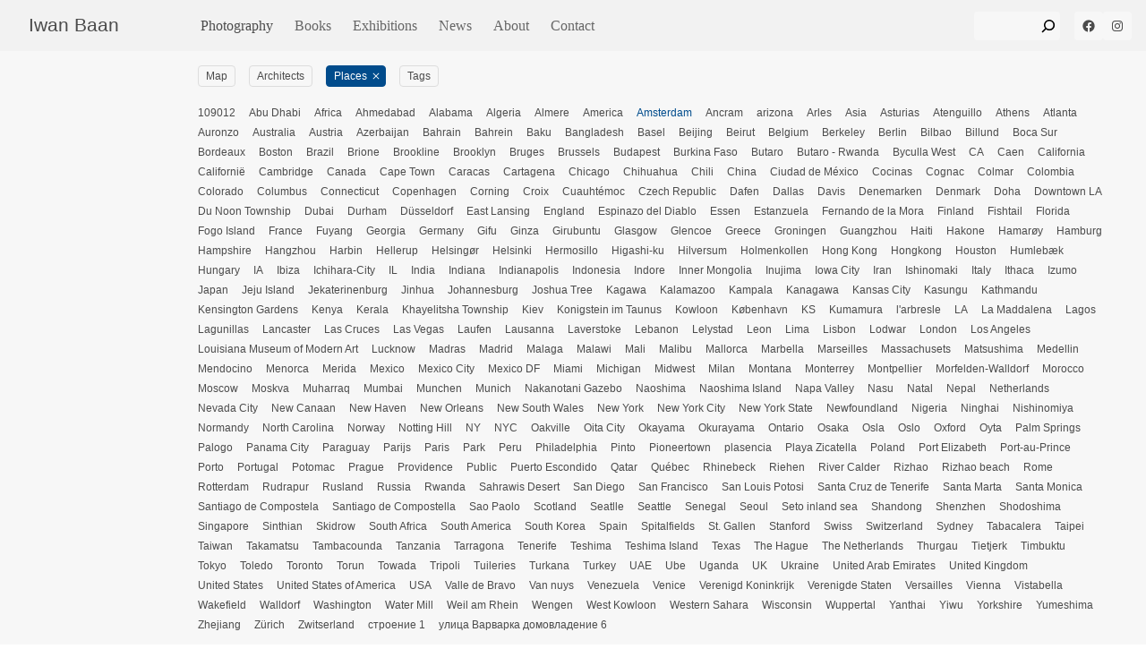

--- FILE ---
content_type: text/html; charset=UTF-8
request_url: https://iwan.com/portfolio/places/amsterdam/
body_size: 15705
content:
<!DOCTYPE html>
<html class="no-js " lang="en" prefix="og: http://ogp.me/ns#">
	<head>
		<meta charset="UTF-8"/>
		<meta name="viewport" content="width=device-width, initial-scale=1">
		<script>
			document.querySelector('html').classList.remove('no-js');
		</script>

					<style type="text/css">@charset "UTF-8";a{color:inherit;text-decoration:none;text-underline-position:under}a:visited{color:currentColor}h1,p{margin:0;font-size:1em}a>h1{color:#4c4c4c}p{font-family:sans-serif,-apple-system,BlinkMacSystemFont,San Francisco,Roboto,Segoe UI,Helvetica Neue,sans-serif;font-weight:400;font-style:normal;font-size:1.4rem;line-height:1.6}ul{margin:0}h1{font-family:sans-serif,-apple-system,BlinkMacSystemFont,San Francisco,Roboto,Segoe UI,Helvetica Neue,sans-serif;font-size:2.8rem;line-height:1.1;font-weight:500}:root{--navbar-height:5.7rem;--filter-height:6.4rem;--gutter:1.6rem}@media (min-width:64rem){:root{--filter-height:5rem;--gutter:3.2rem;--navbar-padding:3.2rem}}*,:after,:before{box-sizing:border-box}html{position:relative;font-size:62.5%;text-size-adjust:100%;text-rendering:optimizeLegibility;height:100%}body{display:flex;flex-direction:column;height:100%;font-family:sans-serif,-apple-system,BlinkMacSystemFont,San Francisco,Roboto,Segoe UI,Helvetica Neue,sans-serif;color:#4c4c4c;line-height:1.5;margin:0;padding:0}img{display:block;width:100%;height:auto}img[data-orientation=landscape]{height:auto;width:100%;max-width:100%;object-fit:contain}img[data-orientation=landscape].wpsmartcrop-image{object-fit:cover}@media (orientation:landscape){picture>img{object-fit:cover}}@media (--portrait){picture>img{object-fit:contain}}figure{margin:0}img{background-color:#f5f5f5}.button,button,form button{appearance:none;border:1px solid #999;border-radius:.4rem;padding:.8rem 1.2rem;font-size:1.6rem;background:#f7f7f7;line-height:1.2;display:inline-flex;justify-content:center;align-items:center}.button_icon{appearance:none;border:none;background:0 0;padding:0;width:2.4rem;height:2.4rem;background-color:#f7f7f7;color:#454f5b}.button_icon .icon{display:inline-flex;justify-content:center;align-items:center}.button_icon svg{flex:1;color:currentColor;stroke:currentColor;fill:currentColor;stroke-width:0}.button--menu{padding:.4rem 1.2rem;border:1px solid #d5d5d5;border-radius:.4rem;width:5.4rem;height:4rem;display:inline-flex;justify-content:center;align-items:center;appearance:button}.button--menu .icon{flex:1}.site-header{display:flex;flex-flow:row wrap;align-items:center;justify-content:space-between;background-color:#f2f2f2;height:5.7rem;padding:.8rem 1.6rem;z-index:40;position:fixed;width:100%;top:0;left:0}@media (min-width:64rem) and (orientation:landscape){.site-header{position:relative}}.site-header .nav-topbar{background-color:#f2f2f2;padding:.8rem 1.6rem;margin:-.8rem -1.6rem;width:100%;display:flex;flex-flow:row wrap;align-items:center;justify-content:space-between;flex:1 1 100%;z-index:20}@media (min-width:64rem){.site-header .nav-topbar{flex:0 1 16.6666666667%;margin:0}}.site-header--logo a{font-family:sans-serif,-apple-system,BlinkMacSystemFont,San Francisco,Roboto,Segoe UI,Helvetica Neue,sans-serif;font-size:2.4rem;line-height:1.2;font-size:clamp(2rem,1.6666666667vmax,2.4rem)}@media (min-width:64rem){.site-header .button--menu{display:none}}.site-header .nav-main{z-index:10;margin-left:0}.site-header .nav-main .menu-item:first-child a{padding-left:0}.sidebar-header__widget{margin-left:1.6rem}.site-footer{background-color:#f2f2f2;padding:.8rem 1.6rem}.site-footer p{font-size:1.2rem}@media (min-width:64rem){.site-footer p{font-size:1.4rem}}.nav-main{background-color:#f2f2f2;margin:0 auto;position:absolute;top:5.7rem;left:0;width:100%;height:calc(100vh - 5.7rem);height:calc(100dvh - 5.7rem);z-index:30;padding:1.6rem;display:flex;flex-flow:column nowrap;justify-content:flex-start}@media (max-width:63.999rem){html:not(.js-nav-open) .nav-main{visibility:hidden}}.nav-main>ul{display:flex;flex-flow:column nowrap;align-items:center;width:100%;padding:0;margin-bottom:auto;overflow-y:auto;justify-content:flex-start}@media (min-width:64rem){.nav-main>ul{margin-bottom:0}}.nav-main .menu-item{list-style:none;width:100%;flex:0;padding:0}.nav-main .menu-item a{padding:1.2rem 0;width:100%;display:inline-block;font-size:2.8rem;font-family:Georgia,Times New Roman,Times,serif}.nav-main .menu-item:not(.current-menu-item) a:not(:hover){color:#666}.nav-main .menu-item+.menu-item{border-top:1px solid #d5d5d5}@media (min-width:64rem){.nav-main{flex:1;display:flex;flex-flow:row nowrap;position:relative;width:auto;height:auto;top:auto;left:auto;padding:0;justify-content:space-between}.nav-main>ul{justify-content:flex-start;flex-direction:row;flex-grow:0}.nav-main .menu-item a{padding:0 1.2rem;font-size:1.6rem}.nav-main .menu-item+.menu-item{border:none}}.nav-main--sidebars{display:flex;flex-flow:row nowrap;align-items:center;justify-content:flex-start}@media (min-width:64rem){.nav-main--sidebars{justify-content:flex-end;flex-grow:1;margin-left:auto}}.nav-main--sidebars>*{flex:0 0 auto}.nav-main--sidebars .widget_search{flex:1}form{font-size:1.6rem}form input{border:1px solid #999;border-radius:.4rem;padding:.8rem 1.2rem;font-size:inherit;line-height:1.2}.wp-block-search__input{border-radius:.4rem;border-color:transparent;border-top-right-radius:0;border-bottom-right-radius:0;background-color:transparent;width:100%;padding:.3rem 1.2rem;font-size:1.6rem}.wp-block-search__button{background-color:transparent;border-color:transparent;margin-left:0;border-radius:.4rem;border-top-left-radius:0;border-bottom-left-radius:0;line-height:1;padding-left:0;padding-right:0;width:3.2rem;height:3.2rem}.wp-block-search__button svg{width:2.4rem;height:2.4rem}.wp-block-search__inside-wrapper{align-items:center;border-radius:.4rem;background-color:#f7f7f7}@media (min-width:64rem){.wp-block-search__inside-wrapper{width:9.6rem}}.gallery{background-color:#fff;height:100%;width:100%}@media (min-width:64rem) and (orientation:landscape){.gallery{height:calc(100vh - 5.7rem)}}@media (min-width:64rem) and (orientation:landscape){.gallery:after{content:"flickity";display:none}}.gallery .gallery-item{width:100%;height:100vh;min-height:100svh;display:grid;grid-template-rows:1fr;grid-template-columns:100%;justify-content:center;justify-items:stretch;align-items:center;scroll-snap-align:start;position:relative;padding:calc(4.8rem + var(--navbar-height)) 0 4.8rem}@media (orientation:landscape){.gallery .gallery-item{padding-top:calc(3.2rem + var(--navbar-height))}}@media (min-width:64rem) and (orientation:landscape){.gallery .gallery-item{padding:0;padding:3.2rem;position:inherit;height:100%;scroll-padding-top:7.3rem;min-height:0}}.gallery .gallery-item--title{font-family:sans-serif,-apple-system,BlinkMacSystemFont,San Francisco,Roboto,Segoe UI,Helvetica Neue,sans-serif;font-style:normal;font-size:1.6rem;line-height:clamp(1.2,1.6,1.6);font-weight:400;text-align:center;align-self:center}@media (max-width:63.999rem){.gallery .gallery-item--title{padding:0 1.6rem}}.gallery .gallery-cover{display:grid;grid-template-columns:100%;grid-template-rows:minmax(70vh,calc(100vh - 13.62rem)) auto;grid-template-rows:minmax(70vh,calc(100svh - 13.62rem)) auto;height:auto;padding-top:var(--navbar-height)}@media (min-width:64rem){.gallery .gallery-cover{padding-top:3.2rem}}@media (min-width:64rem) and (orientation:landscape){.gallery .gallery-cover{grid-template-rows:100%;grid-template-columns:3fr 1fr;grid-auto-columns:4fr;gap:3rem;height:100%;padding-right:1.6rem}}.gallery .gallery-cover img{margin:0}.gallery .gallery-cover picture{width:100%;height:100%}.gallery .gallery-cover picture img{width:100%;height:100%}.gallery .gallery-cover img[data-orientation=landscape]{object-fit:cover;width:100%;height:100%}.placeholder{background-color:#ebebeb;max-width:100%;max-height:100%;justify-self:center;overflow:hidden;width:100%;height:100%}.placeholder[data-orientation=landscape]{width:auto;height:auto;max-width:100%}@media (min-width:64rem) and (orientation:landscape){.placeholder[data-orientation=landscape]{height:100%}}.gallery-cover .placeholder[data-orientation=landscape]{width:100%;height:auto}@media (min-width:64rem) and (orientation:landscape){.gallery-cover .placeholder[data-orientation=landscape]{height:100%}}@media (min-width:64rem){.page.has-thumbnail .post-container .post-header{grid-area:header}.page.has-thumbnail .post-container .post-body{grid-area:content}}.home{display:flex;flex-flow:column nowrap;height:100vh;height:100dvh;width:100%}@media (min-width:64rem) and (orientation:landscape){.home{height:100vh}}.home>*{flex:0 0 0%}.home .site-header{flex-basis:5.7rem}.home .gallery{flex:1 1 auto;overflow-y:visible;height:auto;width:100vw;height:calc(100vh - var(--navbar-height) - 38px)}.home .gallery-item{grid-template-rows:1fr auto;overflow:hidden;padding:var(--navbar-height) 0 0;height:100lvh;width:100vw}.home .gallery-item:first-of-type{height:100svh}@media (min-width:64rem) and (orientation:landscape){.home .gallery-item:first-of-type{height:100%}}@media (min-width:64rem) and (orientation:landscape){.home .gallery-item{height:100%;padding:3.2rem 3.2rem 0}}.home .gallery-item--title{padding:1.6rem}.home .gallery-cover{display:block;overflow:hidden;height:100%;padding-top:0;padding-right:0;grid-template-columns:1fr;grid-auto-columns:1fr}.home .gallery-cover .placeholder{width:100%;height:100%}.wp-block-social-links a.wp-block-social-link-anchor{background-color:#f7f7f7;border-radius:.4rem;width:3.2rem;height:3.2rem;display:inline-flex;justify-content:center;align-items:center}@media (max-width:63.999rem){.item-map .item--title{grid-area:title;margin:0;background-color:#fff;padding:var(--gutter)}.item-map .item--image{grid-area:img;margin:0;border-top-left-radius:.4rem;border-bottom-left-radius:.4rem;padding-top:100%;overflow:hidden;aspect-ratio:1;position:relative}}.lightbox-header h1{font-family:Georgia,Times New Roman,Times,serif;grid-area:header}.lightbox-header form{font-size:1.6rem;display:flex;flex:row wrap;align-items:baseline;gap:3.2rem;grid-area:form}.lightbox-count{display:flex;width:100%;align-items:baseline;grid-area:count}</style>
		
		
		
		<!-- Google tag (gtag.js) -->
<script async src="https://www.googletagmanager.com/gtag/js?id=G-3N4H0X4SRP"></script>
<script>
  window.dataLayer = window.dataLayer || [];
  function gtag(){dataLayer.push(arguments);}
  gtag('js', new Date());

  gtag('config', 'G-3N4H0X4SRP');
</script>

		<title>Projects &#8211; Iwan Baan</title>
<meta name='robots' content='max-image-preview:large' />
	<style>img:is([sizes="auto" i], [sizes^="auto," i]) { contain-intrinsic-size: 3000px 1500px }</style>
	<link rel='dns-prefetch' href='//stats.wp.com' />
<style id='wp-block-search-inline-css' type='text/css'>
.wp-block-search__button{margin-left:10px;word-break:normal}.wp-block-search__button.has-icon{line-height:0}.wp-block-search__button svg{height:1.25em;min-height:24px;min-width:24px;width:1.25em;fill:currentColor;vertical-align:text-bottom}:where(.wp-block-search__button){border:1px solid #ccc;padding:6px 10px}.wp-block-search__inside-wrapper{display:flex;flex:auto;flex-wrap:nowrap;max-width:100%}.wp-block-search__label{width:100%}.wp-block-search__input{appearance:none;border:1px solid #949494;flex-grow:1;margin-left:0;margin-right:0;min-width:3rem;padding:8px;text-decoration:unset!important}.wp-block-search.wp-block-search__button-only .wp-block-search__button{box-sizing:border-box;display:flex;flex-shrink:0;justify-content:center;margin-left:0;max-width:100%}.wp-block-search.wp-block-search__button-only .wp-block-search__inside-wrapper{min-width:0!important;transition-property:width}.wp-block-search.wp-block-search__button-only .wp-block-search__input{flex-basis:100%;transition-duration:.3s}.wp-block-search.wp-block-search__button-only.wp-block-search__searchfield-hidden,.wp-block-search.wp-block-search__button-only.wp-block-search__searchfield-hidden .wp-block-search__inside-wrapper{overflow:hidden}.wp-block-search.wp-block-search__button-only.wp-block-search__searchfield-hidden .wp-block-search__input{border-left-width:0!important;border-right-width:0!important;flex-basis:0;flex-grow:0;margin:0;min-width:0!important;padding-left:0!important;padding-right:0!important;width:0!important}:where(.wp-block-search__input){font-family:inherit;font-size:inherit;font-style:inherit;font-weight:inherit;letter-spacing:inherit;line-height:inherit;text-transform:inherit}:where(.wp-block-search__button-inside .wp-block-search__inside-wrapper){border:1px solid #949494;box-sizing:border-box;padding:4px}:where(.wp-block-search__button-inside .wp-block-search__inside-wrapper) .wp-block-search__input{border:none;border-radius:0;padding:0 4px}:where(.wp-block-search__button-inside .wp-block-search__inside-wrapper) .wp-block-search__input:focus{outline:none}:where(.wp-block-search__button-inside .wp-block-search__inside-wrapper) :where(.wp-block-search__button){padding:4px 8px}.wp-block-search.aligncenter .wp-block-search__inside-wrapper{margin:auto}.wp-block[data-align=right] .wp-block-search.wp-block-search__button-only .wp-block-search__inside-wrapper{float:right}
</style>
<style id='wp-block-social-links-inline-css' type='text/css'>
.wp-block-social-links{background:none;box-sizing:border-box;margin-left:0;padding-left:0;padding-right:0;text-indent:0}.wp-block-social-links .wp-social-link a,.wp-block-social-links .wp-social-link a:hover{border-bottom:0;box-shadow:none;text-decoration:none}.wp-block-social-links .wp-social-link svg{height:1em;width:1em}.wp-block-social-links .wp-social-link span:not(.screen-reader-text){font-size:.65em;margin-left:.5em;margin-right:.5em}.wp-block-social-links.has-small-icon-size{font-size:16px}.wp-block-social-links,.wp-block-social-links.has-normal-icon-size{font-size:24px}.wp-block-social-links.has-large-icon-size{font-size:36px}.wp-block-social-links.has-huge-icon-size{font-size:48px}.wp-block-social-links.aligncenter{display:flex;justify-content:center}.wp-block-social-links.alignright{justify-content:flex-end}.wp-block-social-link{border-radius:9999px;display:block;height:auto}@media not (prefers-reduced-motion){.wp-block-social-link{transition:transform .1s ease}}.wp-block-social-link a{align-items:center;display:flex;line-height:0}.wp-block-social-link:hover{transform:scale(1.1)}.wp-block-social-links .wp-block-social-link.wp-social-link{display:inline-block;margin:0;padding:0}.wp-block-social-links .wp-block-social-link.wp-social-link .wp-block-social-link-anchor,.wp-block-social-links .wp-block-social-link.wp-social-link .wp-block-social-link-anchor svg,.wp-block-social-links .wp-block-social-link.wp-social-link .wp-block-social-link-anchor:active,.wp-block-social-links .wp-block-social-link.wp-social-link .wp-block-social-link-anchor:hover,.wp-block-social-links .wp-block-social-link.wp-social-link .wp-block-social-link-anchor:visited{color:currentColor;fill:currentColor}:where(.wp-block-social-links:not(.is-style-logos-only)) .wp-social-link{background-color:#f0f0f0;color:#444}:where(.wp-block-social-links:not(.is-style-logos-only)) .wp-social-link-amazon{background-color:#f90;color:#fff}:where(.wp-block-social-links:not(.is-style-logos-only)) .wp-social-link-bandcamp{background-color:#1ea0c3;color:#fff}:where(.wp-block-social-links:not(.is-style-logos-only)) .wp-social-link-behance{background-color:#0757fe;color:#fff}:where(.wp-block-social-links:not(.is-style-logos-only)) .wp-social-link-bluesky{background-color:#0a7aff;color:#fff}:where(.wp-block-social-links:not(.is-style-logos-only)) .wp-social-link-codepen{background-color:#1e1f26;color:#fff}:where(.wp-block-social-links:not(.is-style-logos-only)) .wp-social-link-deviantart{background-color:#02e49b;color:#fff}:where(.wp-block-social-links:not(.is-style-logos-only)) .wp-social-link-discord{background-color:#5865f2;color:#fff}:where(.wp-block-social-links:not(.is-style-logos-only)) .wp-social-link-dribbble{background-color:#e94c89;color:#fff}:where(.wp-block-social-links:not(.is-style-logos-only)) .wp-social-link-dropbox{background-color:#4280ff;color:#fff}:where(.wp-block-social-links:not(.is-style-logos-only)) .wp-social-link-etsy{background-color:#f45800;color:#fff}:where(.wp-block-social-links:not(.is-style-logos-only)) .wp-social-link-facebook{background-color:#0866ff;color:#fff}:where(.wp-block-social-links:not(.is-style-logos-only)) .wp-social-link-fivehundredpx{background-color:#000;color:#fff}:where(.wp-block-social-links:not(.is-style-logos-only)) .wp-social-link-flickr{background-color:#0461dd;color:#fff}:where(.wp-block-social-links:not(.is-style-logos-only)) .wp-social-link-foursquare{background-color:#e65678;color:#fff}:where(.wp-block-social-links:not(.is-style-logos-only)) .wp-social-link-github{background-color:#24292d;color:#fff}:where(.wp-block-social-links:not(.is-style-logos-only)) .wp-social-link-goodreads{background-color:#eceadd;color:#382110}:where(.wp-block-social-links:not(.is-style-logos-only)) .wp-social-link-google{background-color:#ea4434;color:#fff}:where(.wp-block-social-links:not(.is-style-logos-only)) .wp-social-link-gravatar{background-color:#1d4fc4;color:#fff}:where(.wp-block-social-links:not(.is-style-logos-only)) .wp-social-link-instagram{background-color:#f00075;color:#fff}:where(.wp-block-social-links:not(.is-style-logos-only)) .wp-social-link-lastfm{background-color:#e21b24;color:#fff}:where(.wp-block-social-links:not(.is-style-logos-only)) .wp-social-link-linkedin{background-color:#0d66c2;color:#fff}:where(.wp-block-social-links:not(.is-style-logos-only)) .wp-social-link-mastodon{background-color:#3288d4;color:#fff}:where(.wp-block-social-links:not(.is-style-logos-only)) .wp-social-link-medium{background-color:#000;color:#fff}:where(.wp-block-social-links:not(.is-style-logos-only)) .wp-social-link-meetup{background-color:#f6405f;color:#fff}:where(.wp-block-social-links:not(.is-style-logos-only)) .wp-social-link-patreon{background-color:#000;color:#fff}:where(.wp-block-social-links:not(.is-style-logos-only)) .wp-social-link-pinterest{background-color:#e60122;color:#fff}:where(.wp-block-social-links:not(.is-style-logos-only)) .wp-social-link-pocket{background-color:#ef4155;color:#fff}:where(.wp-block-social-links:not(.is-style-logos-only)) .wp-social-link-reddit{background-color:#ff4500;color:#fff}:where(.wp-block-social-links:not(.is-style-logos-only)) .wp-social-link-skype{background-color:#0478d7;color:#fff}:where(.wp-block-social-links:not(.is-style-logos-only)) .wp-social-link-snapchat{background-color:#fefc00;color:#fff;stroke:#000}:where(.wp-block-social-links:not(.is-style-logos-only)) .wp-social-link-soundcloud{background-color:#ff5600;color:#fff}:where(.wp-block-social-links:not(.is-style-logos-only)) .wp-social-link-spotify{background-color:#1bd760;color:#fff}:where(.wp-block-social-links:not(.is-style-logos-only)) .wp-social-link-telegram{background-color:#2aabee;color:#fff}:where(.wp-block-social-links:not(.is-style-logos-only)) .wp-social-link-threads{background-color:#000;color:#fff}:where(.wp-block-social-links:not(.is-style-logos-only)) .wp-social-link-tiktok{background-color:#000;color:#fff}:where(.wp-block-social-links:not(.is-style-logos-only)) .wp-social-link-tumblr{background-color:#011835;color:#fff}:where(.wp-block-social-links:not(.is-style-logos-only)) .wp-social-link-twitch{background-color:#6440a4;color:#fff}:where(.wp-block-social-links:not(.is-style-logos-only)) .wp-social-link-twitter{background-color:#1da1f2;color:#fff}:where(.wp-block-social-links:not(.is-style-logos-only)) .wp-social-link-vimeo{background-color:#1eb7ea;color:#fff}:where(.wp-block-social-links:not(.is-style-logos-only)) .wp-social-link-vk{background-color:#4680c2;color:#fff}:where(.wp-block-social-links:not(.is-style-logos-only)) .wp-social-link-wordpress{background-color:#3499cd;color:#fff}:where(.wp-block-social-links:not(.is-style-logos-only)) .wp-social-link-whatsapp{background-color:#25d366;color:#fff}:where(.wp-block-social-links:not(.is-style-logos-only)) .wp-social-link-x{background-color:#000;color:#fff}:where(.wp-block-social-links:not(.is-style-logos-only)) .wp-social-link-yelp{background-color:#d32422;color:#fff}:where(.wp-block-social-links:not(.is-style-logos-only)) .wp-social-link-youtube{background-color:red;color:#fff}:where(.wp-block-social-links.is-style-logos-only) .wp-social-link{background:none}:where(.wp-block-social-links.is-style-logos-only) .wp-social-link svg{height:1.25em;width:1.25em}:where(.wp-block-social-links.is-style-logos-only) .wp-social-link-amazon{color:#f90}:where(.wp-block-social-links.is-style-logos-only) .wp-social-link-bandcamp{color:#1ea0c3}:where(.wp-block-social-links.is-style-logos-only) .wp-social-link-behance{color:#0757fe}:where(.wp-block-social-links.is-style-logos-only) .wp-social-link-bluesky{color:#0a7aff}:where(.wp-block-social-links.is-style-logos-only) .wp-social-link-codepen{color:#1e1f26}:where(.wp-block-social-links.is-style-logos-only) .wp-social-link-deviantart{color:#02e49b}:where(.wp-block-social-links.is-style-logos-only) .wp-social-link-discord{color:#5865f2}:where(.wp-block-social-links.is-style-logos-only) .wp-social-link-dribbble{color:#e94c89}:where(.wp-block-social-links.is-style-logos-only) .wp-social-link-dropbox{color:#4280ff}:where(.wp-block-social-links.is-style-logos-only) .wp-social-link-etsy{color:#f45800}:where(.wp-block-social-links.is-style-logos-only) .wp-social-link-facebook{color:#0866ff}:where(.wp-block-social-links.is-style-logos-only) .wp-social-link-fivehundredpx{color:#000}:where(.wp-block-social-links.is-style-logos-only) .wp-social-link-flickr{color:#0461dd}:where(.wp-block-social-links.is-style-logos-only) .wp-social-link-foursquare{color:#e65678}:where(.wp-block-social-links.is-style-logos-only) .wp-social-link-github{color:#24292d}:where(.wp-block-social-links.is-style-logos-only) .wp-social-link-goodreads{color:#382110}:where(.wp-block-social-links.is-style-logos-only) .wp-social-link-google{color:#ea4434}:where(.wp-block-social-links.is-style-logos-only) .wp-social-link-gravatar{color:#1d4fc4}:where(.wp-block-social-links.is-style-logos-only) .wp-social-link-instagram{color:#f00075}:where(.wp-block-social-links.is-style-logos-only) .wp-social-link-lastfm{color:#e21b24}:where(.wp-block-social-links.is-style-logos-only) .wp-social-link-linkedin{color:#0d66c2}:where(.wp-block-social-links.is-style-logos-only) .wp-social-link-mastodon{color:#3288d4}:where(.wp-block-social-links.is-style-logos-only) .wp-social-link-medium{color:#000}:where(.wp-block-social-links.is-style-logos-only) .wp-social-link-meetup{color:#f6405f}:where(.wp-block-social-links.is-style-logos-only) .wp-social-link-patreon{color:#000}:where(.wp-block-social-links.is-style-logos-only) .wp-social-link-pinterest{color:#e60122}:where(.wp-block-social-links.is-style-logos-only) .wp-social-link-pocket{color:#ef4155}:where(.wp-block-social-links.is-style-logos-only) .wp-social-link-reddit{color:#ff4500}:where(.wp-block-social-links.is-style-logos-only) .wp-social-link-skype{color:#0478d7}:where(.wp-block-social-links.is-style-logos-only) .wp-social-link-snapchat{color:#fff;stroke:#000}:where(.wp-block-social-links.is-style-logos-only) .wp-social-link-soundcloud{color:#ff5600}:where(.wp-block-social-links.is-style-logos-only) .wp-social-link-spotify{color:#1bd760}:where(.wp-block-social-links.is-style-logos-only) .wp-social-link-telegram{color:#2aabee}:where(.wp-block-social-links.is-style-logos-only) .wp-social-link-threads{color:#000}:where(.wp-block-social-links.is-style-logos-only) .wp-social-link-tiktok{color:#000}:where(.wp-block-social-links.is-style-logos-only) .wp-social-link-tumblr{color:#011835}:where(.wp-block-social-links.is-style-logos-only) .wp-social-link-twitch{color:#6440a4}:where(.wp-block-social-links.is-style-logos-only) .wp-social-link-twitter{color:#1da1f2}:where(.wp-block-social-links.is-style-logos-only) .wp-social-link-vimeo{color:#1eb7ea}:where(.wp-block-social-links.is-style-logos-only) .wp-social-link-vk{color:#4680c2}:where(.wp-block-social-links.is-style-logos-only) .wp-social-link-whatsapp{color:#25d366}:where(.wp-block-social-links.is-style-logos-only) .wp-social-link-wordpress{color:#3499cd}:where(.wp-block-social-links.is-style-logos-only) .wp-social-link-x{color:#000}:where(.wp-block-social-links.is-style-logos-only) .wp-social-link-yelp{color:#d32422}:where(.wp-block-social-links.is-style-logos-only) .wp-social-link-youtube{color:red}.wp-block-social-links.is-style-pill-shape .wp-social-link{width:auto}:root :where(.wp-block-social-links .wp-social-link a){padding:.25em}:root :where(.wp-block-social-links.is-style-logos-only .wp-social-link a){padding:0}:root :where(.wp-block-social-links.is-style-pill-shape .wp-social-link a){padding-left:.6666666667em;padding-right:.6666666667em}.wp-block-social-links:not(.has-icon-color):not(.has-icon-background-color) .wp-social-link-snapchat .wp-block-social-link-label{color:#000}
</style>
<style id='wp-block-paragraph-inline-css' type='text/css'>
.is-small-text{font-size:.875em}.is-regular-text{font-size:1em}.is-large-text{font-size:2.25em}.is-larger-text{font-size:3em}.has-drop-cap:not(:focus):first-letter{float:left;font-size:8.4em;font-style:normal;font-weight:100;line-height:.68;margin:.05em .1em 0 0;text-transform:uppercase}body.rtl .has-drop-cap:not(:focus):first-letter{float:none;margin-left:.1em}p.has-drop-cap.has-background{overflow:hidden}:root :where(p.has-background){padding:1.25em 2.375em}:where(p.has-text-color:not(.has-link-color)) a{color:inherit}p.has-text-align-left[style*="writing-mode:vertical-lr"],p.has-text-align-right[style*="writing-mode:vertical-rl"]{rotate:180deg}
</style>
<style id='wp-block-library-inline-css' type='text/css'>
:root{--wp-admin-theme-color:#007cba;--wp-admin-theme-color--rgb:0,124,186;--wp-admin-theme-color-darker-10:#006ba1;--wp-admin-theme-color-darker-10--rgb:0,107,161;--wp-admin-theme-color-darker-20:#005a87;--wp-admin-theme-color-darker-20--rgb:0,90,135;--wp-admin-border-width-focus:2px;--wp-block-synced-color:#7a00df;--wp-block-synced-color--rgb:122,0,223;--wp-bound-block-color:var(--wp-block-synced-color)}@media (min-resolution:192dpi){:root{--wp-admin-border-width-focus:1.5px}}.wp-element-button{cursor:pointer}:root{--wp--preset--font-size--normal:16px;--wp--preset--font-size--huge:42px}:root .has-very-light-gray-background-color{background-color:#eee}:root .has-very-dark-gray-background-color{background-color:#313131}:root .has-very-light-gray-color{color:#eee}:root .has-very-dark-gray-color{color:#313131}:root .has-vivid-green-cyan-to-vivid-cyan-blue-gradient-background{background:linear-gradient(135deg,#00d084,#0693e3)}:root .has-purple-crush-gradient-background{background:linear-gradient(135deg,#34e2e4,#4721fb 50%,#ab1dfe)}:root .has-hazy-dawn-gradient-background{background:linear-gradient(135deg,#faaca8,#dad0ec)}:root .has-subdued-olive-gradient-background{background:linear-gradient(135deg,#fafae1,#67a671)}:root .has-atomic-cream-gradient-background{background:linear-gradient(135deg,#fdd79a,#004a59)}:root .has-nightshade-gradient-background{background:linear-gradient(135deg,#330968,#31cdcf)}:root .has-midnight-gradient-background{background:linear-gradient(135deg,#020381,#2874fc)}.has-regular-font-size{font-size:1em}.has-larger-font-size{font-size:2.625em}.has-normal-font-size{font-size:var(--wp--preset--font-size--normal)}.has-huge-font-size{font-size:var(--wp--preset--font-size--huge)}.has-text-align-center{text-align:center}.has-text-align-left{text-align:left}.has-text-align-right{text-align:right}#end-resizable-editor-section{display:none}.aligncenter{clear:both}.items-justified-left{justify-content:flex-start}.items-justified-center{justify-content:center}.items-justified-right{justify-content:flex-end}.items-justified-space-between{justify-content:space-between}.screen-reader-text{border:0;clip-path:inset(50%);height:1px;margin:-1px;overflow:hidden;padding:0;position:absolute;width:1px;word-wrap:normal!important}.screen-reader-text:focus{background-color:#ddd;clip-path:none;color:#444;display:block;font-size:1em;height:auto;left:5px;line-height:normal;padding:15px 23px 14px;text-decoration:none;top:5px;width:auto;z-index:100000}html :where(.has-border-color){border-style:solid}html :where([style*=border-top-color]){border-top-style:solid}html :where([style*=border-right-color]){border-right-style:solid}html :where([style*=border-bottom-color]){border-bottom-style:solid}html :where([style*=border-left-color]){border-left-style:solid}html :where([style*=border-width]){border-style:solid}html :where([style*=border-top-width]){border-top-style:solid}html :where([style*=border-right-width]){border-right-style:solid}html :where([style*=border-bottom-width]){border-bottom-style:solid}html :where([style*=border-left-width]){border-left-style:solid}html :where(img[class*=wp-image-]){height:auto;max-width:100%}:where(figure){margin:0 0 1em}html :where(.is-position-sticky){--wp-admin--admin-bar--position-offset:var(--wp-admin--admin-bar--height,0px)}@media screen and (max-width:600px){html :where(.is-position-sticky){--wp-admin--admin-bar--position-offset:0px}}
</style>
<style id='classic-theme-styles-inline-css' type='text/css'>
/*! This file is auto-generated */
.wp-block-button__link{color:#fff;background-color:#32373c;border-radius:9999px;box-shadow:none;text-decoration:none;padding:calc(.667em + 2px) calc(1.333em + 2px);font-size:1.125em}.wp-block-file__button{background:#32373c;color:#fff;text-decoration:none}
</style>
<link rel='stylesheet' id='ccc_my_favorite-select-css' href='https://iwan.com/wp-content/plugins/my-favorites/assets/select.css?ver=1.4.3' type='text/css' media='all' />
<link rel='stylesheet' id='wp-smart-crop-renderer-css' href='https://iwan.com/wp-content/plugins/wp-smartcrop/css/image-renderer.css?ver=2.0.10' type='text/css' media='all' />
<link rel='stylesheet' id='iwan-main-css' href='https://iwan.com/wp-content/themes/iwan/dist/app.css' type='text/css' media='all' />
<style id='jetpack_facebook_likebox-inline-css' type='text/css'>
.widget_facebook_likebox {
	overflow: hidden;
}

</style>
<script type="text/javascript" src="https://iwan.com/wp-includes/js/jquery/jquery.min.js?ver=3.7.1" id="jquery-core-js"></script>
<link rel="https://api.w.org/" href="https://iwan.com/wp-json/" /><link rel="alternate" title="JSON" type="application/json" href="https://iwan.com/wp-json/wp/v2/places/367" />	<style>img#wpstats{display:none}</style>
		
	</head>

	<body class="archive post-type-archive post-type-archive-jetpack-portfolio wp-theme-iwan">
					<header class="site-header">
  <div class="nav-topbar">
    <div class="site-header--logo"><a href="https://iwan.com" rel="home">Iwan Baan</a></div>
    
    <button class="button button_icon button--menu" aria-expanded="false" aria-controls="#nav-main" aria-label="Toggle Menu">
      <span class="icon icon-menu"><svg viewBox='0 0 32 32' xmlns='http://www.w3.org/2000/svg'><path stroke-width="2" stroke-linecap="round"  fill="currentColor" stroke-miterlimit="10" d='M4 8h24M4 16h24M4 24h24'/></svg></span>
    </button>
  </div>

      <nav class="nav-main" id="nav-main">
      <ul>
              <li class="menu-item menu-item-type-post_type_archive menu-item-object-jetpack-portfolio current-menu-item menu-item-16721">
          <a href="https://iwan.com/portfolio/">
            Photography
          </a>
                  </li>
              <li class="menu-item menu-item-type-taxonomy menu-item-object-category menu-item-12021">
          <a href="https://iwan.com/category/books/">
            Books
          </a>
                  </li>
              <li class="menu-item menu-item-type-taxonomy menu-item-object-category menu-item-12022">
          <a href="https://iwan.com/category/exhibitions/">
            Exhibitions
          </a>
                  </li>
              <li class="menu-item menu-item-type-taxonomy menu-item-object-category menu-item-17783">
          <a href="https://iwan.com/category/news/">
            News
          </a>
                  </li>
              <li class="menu-item menu-item-type-post_type menu-item-object-page menu-item-10240">
          <a href="https://iwan.com/about/">
            About
          </a>
                  </li>
              <li class="menu-item menu-item-type-post_type menu-item-object-page menu-item-12062">
          <a href="https://iwan.com/contact/">
            Contact
          </a>
                  </li>
            </ul>

              <div class="nav-main--sidebars"><aside id="block-3" class="sidebar-header__widget widget_block widget_search"><form role="search" method="get" action="https://iwan.com/" class="wp-block-search__button-outside wp-block-search__icon-button wp-block-search"    ><label class="wp-block-search__label screen-reader-text" for="wp-block-search__input-1" >Search</label><div class="wp-block-search__inside-wrapper " ><input class="wp-block-search__input" id="wp-block-search__input-1" placeholder="" value="" type="search" name="s" required /><button aria-label="Search" class="wp-block-search__button has-icon wp-element-button" type="submit" ><svg class="search-icon" viewBox="0 0 24 24" width="24" height="24">
					<path d="M13 5c-3.3 0-6 2.7-6 6 0 1.4.5 2.7 1.3 3.7l-3.8 3.8 1.1 1.1 3.8-3.8c1 .8 2.3 1.3 3.7 1.3 3.3 0 6-2.7 6-6S16.3 5 13 5zm0 10.5c-2.5 0-4.5-2-4.5-4.5s2-4.5 4.5-4.5 4.5 2 4.5 4.5-2 4.5-4.5 4.5z"></path>
				</svg></button></div></form></aside><aside id="block-2" class="sidebar-header__widget widget_block">
<ul class="wp-block-social-links has-small-icon-size has-icon-color is-style-logos-only is-nowrap is-layout-flex wp-container-core-social-links-is-layout-ad2f72ca wp-block-social-links-is-layout-flex"><li style="color: #4c4c4c; " class="wp-social-link wp-social-link-facebook  wp-block-social-link"><a rel="noopener nofollow" target="_blank" href="https://facebook.com/iwanbaan1" class="wp-block-social-link-anchor"><svg width="24" height="24" viewBox="0 0 24 24" version="1.1" xmlns="http://www.w3.org/2000/svg" aria-hidden="true" focusable="false"><path d="M12 2C6.5 2 2 6.5 2 12c0 5 3.7 9.1 8.4 9.9v-7H7.9V12h2.5V9.8c0-2.5 1.5-3.9 3.8-3.9 1.1 0 2.2.2 2.2.2v2.5h-1.3c-1.2 0-1.6.8-1.6 1.6V12h2.8l-.4 2.9h-2.3v7C18.3 21.1 22 17 22 12c0-5.5-4.5-10-10-10z"></path></svg><span class="wp-block-social-link-label screen-reader-text">Facebook</span></a></li>

<li style="color: #4c4c4c; " class="wp-social-link wp-social-link-instagram  wp-block-social-link"><a rel="noopener nofollow" target="_blank" href="https://instagram.com/iwanbaan" class="wp-block-social-link-anchor"><svg width="24" height="24" viewBox="0 0 24 24" version="1.1" xmlns="http://www.w3.org/2000/svg" aria-hidden="true" focusable="false"><path d="M12,4.622c2.403,0,2.688,0.009,3.637,0.052c0.877,0.04,1.354,0.187,1.671,0.31c0.42,0.163,0.72,0.358,1.035,0.673 c0.315,0.315,0.51,0.615,0.673,1.035c0.123,0.317,0.27,0.794,0.31,1.671c0.043,0.949,0.052,1.234,0.052,3.637 s-0.009,2.688-0.052,3.637c-0.04,0.877-0.187,1.354-0.31,1.671c-0.163,0.42-0.358,0.72-0.673,1.035 c-0.315,0.315-0.615,0.51-1.035,0.673c-0.317,0.123-0.794,0.27-1.671,0.31c-0.949,0.043-1.233,0.052-3.637,0.052 s-2.688-0.009-3.637-0.052c-0.877-0.04-1.354-0.187-1.671-0.31c-0.42-0.163-0.72-0.358-1.035-0.673 c-0.315-0.315-0.51-0.615-0.673-1.035c-0.123-0.317-0.27-0.794-0.31-1.671C4.631,14.688,4.622,14.403,4.622,12 s0.009-2.688,0.052-3.637c0.04-0.877,0.187-1.354,0.31-1.671c0.163-0.42,0.358-0.72,0.673-1.035 c0.315-0.315,0.615-0.51,1.035-0.673c0.317-0.123,0.794-0.27,1.671-0.31C9.312,4.631,9.597,4.622,12,4.622 M12,3 C9.556,3,9.249,3.01,8.289,3.054C7.331,3.098,6.677,3.25,6.105,3.472C5.513,3.702,5.011,4.01,4.511,4.511 c-0.5,0.5-0.808,1.002-1.038,1.594C3.25,6.677,3.098,7.331,3.054,8.289C3.01,9.249,3,9.556,3,12c0,2.444,0.01,2.751,0.054,3.711 c0.044,0.958,0.196,1.612,0.418,2.185c0.23,0.592,0.538,1.094,1.038,1.594c0.5,0.5,1.002,0.808,1.594,1.038 c0.572,0.222,1.227,0.375,2.185,0.418C9.249,20.99,9.556,21,12,21s2.751-0.01,3.711-0.054c0.958-0.044,1.612-0.196,2.185-0.418 c0.592-0.23,1.094-0.538,1.594-1.038c0.5-0.5,0.808-1.002,1.038-1.594c0.222-0.572,0.375-1.227,0.418-2.185 C20.99,14.751,21,14.444,21,12s-0.01-2.751-0.054-3.711c-0.044-0.958-0.196-1.612-0.418-2.185c-0.23-0.592-0.538-1.094-1.038-1.594 c-0.5-0.5-1.002-0.808-1.594-1.038c-0.572-0.222-1.227-0.375-2.185-0.418C14.751,3.01,14.444,3,12,3L12,3z M12,7.378 c-2.552,0-4.622,2.069-4.622,4.622S9.448,16.622,12,16.622s4.622-2.069,4.622-4.622S14.552,7.378,12,7.378z M12,15 c-1.657,0-3-1.343-3-3s1.343-3,3-3s3,1.343,3,3S13.657,15,12,15z M16.804,6.116c-0.596,0-1.08,0.484-1.08,1.08 s0.484,1.08,1.08,1.08c0.596,0,1.08-0.484,1.08-1.08S17.401,6.116,16.804,6.116z"></path></svg><span class="wp-block-social-link-label screen-reader-text">Instagram</span></a></li></ul>
</aside></div>
          </nav>
  
  
</header>
		
		      

<nav class="archive-filter button-group">
    <a href="/portfolio/map" class="button button-xs ">Map</a>

          <a href="/portfolio/architects " class="button button-xs ">Architects</a>
          <a href="/portfolio " class="button button-xs active">Places</a>
          <a href="/portfolio/tags " class="button button-xs ">Tags</a>
  
                  <ul class="archive-filter-terms">
                  <li class="archive-filter-term">
            <a href="https://iwan.com/portfolio/places/109012/" class="">109012</a>
          </li>
                  <li class="archive-filter-term">
            <a href="https://iwan.com/portfolio/places/abu-dhabi/" class="">Abu Dhabi</a>
          </li>
                  <li class="archive-filter-term">
            <a href="https://iwan.com/portfolio/places/africa/" class="">Africa</a>
          </li>
                  <li class="archive-filter-term">
            <a href="https://iwan.com/portfolio/places/ahmedabad/" class="">Ahmedabad</a>
          </li>
                  <li class="archive-filter-term">
            <a href="https://iwan.com/portfolio/places/alabama/" class="">Alabama</a>
          </li>
                  <li class="archive-filter-term">
            <a href="https://iwan.com/portfolio/places/algeria/" class="">Algeria</a>
          </li>
                  <li class="archive-filter-term">
            <a href="https://iwan.com/portfolio/places/almere/" class="">Almere</a>
          </li>
                  <li class="archive-filter-term">
            <a href="https://iwan.com/portfolio/places/america/" class="">America</a>
          </li>
                  <li class="archive-filter-term">
            <a href="https://iwan.com/portfolio/places/amsterdam/" class="active">Amsterdam</a>
          </li>
                  <li class="archive-filter-term">
            <a href="https://iwan.com/portfolio/places/ancram/" class="">Ancram</a>
          </li>
                  <li class="archive-filter-term">
            <a href="https://iwan.com/portfolio/places/arizona/" class="">arizona</a>
          </li>
                  <li class="archive-filter-term">
            <a href="https://iwan.com/portfolio/places/arles/" class="">Arles</a>
          </li>
                  <li class="archive-filter-term">
            <a href="https://iwan.com/portfolio/places/asia/" class="">Asia</a>
          </li>
                  <li class="archive-filter-term">
            <a href="https://iwan.com/portfolio/places/asturias/" class="">Asturias</a>
          </li>
                  <li class="archive-filter-term">
            <a href="https://iwan.com/portfolio/places/atenguillo/" class="">Atenguillo</a>
          </li>
                  <li class="archive-filter-term">
            <a href="https://iwan.com/portfolio/places/athens/" class="">Athens</a>
          </li>
                  <li class="archive-filter-term">
            <a href="https://iwan.com/portfolio/places/atlanta/" class="">Atlanta</a>
          </li>
                  <li class="archive-filter-term">
            <a href="https://iwan.com/portfolio/places/auronzo/" class="">Auronzo</a>
          </li>
                  <li class="archive-filter-term">
            <a href="https://iwan.com/portfolio/places/australia/" class="">Australia</a>
          </li>
                  <li class="archive-filter-term">
            <a href="https://iwan.com/portfolio/places/austria/" class="">Austria</a>
          </li>
                  <li class="archive-filter-term">
            <a href="https://iwan.com/portfolio/places/azerbaijan/" class="">Azerbaijan</a>
          </li>
                  <li class="archive-filter-term">
            <a href="https://iwan.com/portfolio/places/bahrain/" class="">Bahrain</a>
          </li>
                  <li class="archive-filter-term">
            <a href="https://iwan.com/portfolio/places/bahrein/" class="">Bahrein</a>
          </li>
                  <li class="archive-filter-term">
            <a href="https://iwan.com/portfolio/places/baku/" class="">Baku</a>
          </li>
                  <li class="archive-filter-term">
            <a href="https://iwan.com/portfolio/places/bangladesh/" class="">Bangladesh</a>
          </li>
                  <li class="archive-filter-term">
            <a href="https://iwan.com/portfolio/places/basel/" class="">Basel</a>
          </li>
                  <li class="archive-filter-term">
            <a href="https://iwan.com/portfolio/places/beijing/" class="">Beijing</a>
          </li>
                  <li class="archive-filter-term">
            <a href="https://iwan.com/portfolio/places/beirut/" class="">Beirut</a>
          </li>
                  <li class="archive-filter-term">
            <a href="https://iwan.com/portfolio/places/belgium/" class="">Belgium</a>
          </li>
                  <li class="archive-filter-term">
            <a href="https://iwan.com/portfolio/places/berkeley/" class="">Berkeley</a>
          </li>
                  <li class="archive-filter-term">
            <a href="https://iwan.com/portfolio/places/berlin-2/" class="">Berlin</a>
          </li>
                  <li class="archive-filter-term">
            <a href="https://iwan.com/portfolio/places/bilbao/" class="">Bilbao</a>
          </li>
                  <li class="archive-filter-term">
            <a href="https://iwan.com/portfolio/places/billund/" class="">Billund</a>
          </li>
                  <li class="archive-filter-term">
            <a href="https://iwan.com/portfolio/places/boca-sur/" class="">Boca Sur</a>
          </li>
                  <li class="archive-filter-term">
            <a href="https://iwan.com/portfolio/places/bordeaux/" class="">Bordeaux</a>
          </li>
                  <li class="archive-filter-term">
            <a href="https://iwan.com/portfolio/places/boston/" class="">Boston</a>
          </li>
                  <li class="archive-filter-term">
            <a href="https://iwan.com/portfolio/places/brazil/" class="">Brazil</a>
          </li>
                  <li class="archive-filter-term">
            <a href="https://iwan.com/portfolio/places/brione/" class="">Brione</a>
          </li>
                  <li class="archive-filter-term">
            <a href="https://iwan.com/portfolio/places/brookline/" class="">Brookline</a>
          </li>
                  <li class="archive-filter-term">
            <a href="https://iwan.com/portfolio/places/brooklyn/" class="">Brooklyn</a>
          </li>
                  <li class="archive-filter-term">
            <a href="https://iwan.com/portfolio/places/bruges/" class="">Bruges</a>
          </li>
                  <li class="archive-filter-term">
            <a href="https://iwan.com/portfolio/places/brussels/" class="">Brussels</a>
          </li>
                  <li class="archive-filter-term">
            <a href="https://iwan.com/portfolio/places/budapest/" class="">Budapest</a>
          </li>
                  <li class="archive-filter-term">
            <a href="https://iwan.com/portfolio/places/burkina-faso/" class="">Burkina Faso</a>
          </li>
                  <li class="archive-filter-term">
            <a href="https://iwan.com/portfolio/places/butaro/" class="">Butaro</a>
          </li>
                  <li class="archive-filter-term">
            <a href="https://iwan.com/portfolio/places/butaro-rwanda/" class="">Butaro - Rwanda</a>
          </li>
                  <li class="archive-filter-term">
            <a href="https://iwan.com/portfolio/places/byculla-west/" class="">Byculla West</a>
          </li>
                  <li class="archive-filter-term">
            <a href="https://iwan.com/portfolio/places/ca/" class="">CA</a>
          </li>
                  <li class="archive-filter-term">
            <a href="https://iwan.com/portfolio/places/caen/" class="">Caen</a>
          </li>
                  <li class="archive-filter-term">
            <a href="https://iwan.com/portfolio/places/california/" class="">California</a>
          </li>
                  <li class="archive-filter-term">
            <a href="https://iwan.com/portfolio/places/californie/" class="">Californië</a>
          </li>
                  <li class="archive-filter-term">
            <a href="https://iwan.com/portfolio/places/cambridge/" class="">Cambridge</a>
          </li>
                  <li class="archive-filter-term">
            <a href="https://iwan.com/portfolio/places/canada/" class="">Canada</a>
          </li>
                  <li class="archive-filter-term">
            <a href="https://iwan.com/portfolio/places/cape-town/" class="">Cape Town</a>
          </li>
                  <li class="archive-filter-term">
            <a href="https://iwan.com/portfolio/places/caracas/" class="">Caracas</a>
          </li>
                  <li class="archive-filter-term">
            <a href="https://iwan.com/portfolio/places/cartagena/" class="">Cartagena</a>
          </li>
                  <li class="archive-filter-term">
            <a href="https://iwan.com/portfolio/places/chicago/" class="">Chicago</a>
          </li>
                  <li class="archive-filter-term">
            <a href="https://iwan.com/portfolio/places/chihuahua/" class="">Chihuahua</a>
          </li>
                  <li class="archive-filter-term">
            <a href="https://iwan.com/portfolio/places/chili/" class="">Chili</a>
          </li>
                  <li class="archive-filter-term">
            <a href="https://iwan.com/portfolio/places/china/" class="">China</a>
          </li>
                  <li class="archive-filter-term">
            <a href="https://iwan.com/portfolio/places/ciudad-de-mexico/" class="">Ciudad de México</a>
          </li>
                  <li class="archive-filter-term">
            <a href="https://iwan.com/portfolio/places/cocinas/" class="">Cocinas</a>
          </li>
                  <li class="archive-filter-term">
            <a href="https://iwan.com/portfolio/places/cognac/" class="">Cognac</a>
          </li>
                  <li class="archive-filter-term">
            <a href="https://iwan.com/portfolio/places/colmar/" class="">Colmar</a>
          </li>
                  <li class="archive-filter-term">
            <a href="https://iwan.com/portfolio/places/colombia/" class="">Colombia</a>
          </li>
                  <li class="archive-filter-term">
            <a href="https://iwan.com/portfolio/places/colorado/" class="">Colorado</a>
          </li>
                  <li class="archive-filter-term">
            <a href="https://iwan.com/portfolio/places/columbus/" class="">Columbus</a>
          </li>
                  <li class="archive-filter-term">
            <a href="https://iwan.com/portfolio/places/connecticut/" class="">Connecticut</a>
          </li>
                  <li class="archive-filter-term">
            <a href="https://iwan.com/portfolio/places/copenhagen/" class="">Copenhagen</a>
          </li>
                  <li class="archive-filter-term">
            <a href="https://iwan.com/portfolio/places/corning/" class="">Corning</a>
          </li>
                  <li class="archive-filter-term">
            <a href="https://iwan.com/portfolio/places/croix/" class="">Croix</a>
          </li>
                  <li class="archive-filter-term">
            <a href="https://iwan.com/portfolio/places/cuauhtemoc/" class="">Cuauhtémoc</a>
          </li>
                  <li class="archive-filter-term">
            <a href="https://iwan.com/portfolio/places/czech-republic/" class="">Czech Republic</a>
          </li>
                  <li class="archive-filter-term">
            <a href="https://iwan.com/portfolio/places/dafen/" class="">Dafen</a>
          </li>
                  <li class="archive-filter-term">
            <a href="https://iwan.com/portfolio/places/dallas/" class="">Dallas</a>
          </li>
                  <li class="archive-filter-term">
            <a href="https://iwan.com/portfolio/places/davis/" class="">Davis</a>
          </li>
                  <li class="archive-filter-term">
            <a href="https://iwan.com/portfolio/places/denemarken/" class="">Denemarken</a>
          </li>
                  <li class="archive-filter-term">
            <a href="https://iwan.com/portfolio/places/denmark/" class="">Denmark</a>
          </li>
                  <li class="archive-filter-term">
            <a href="https://iwan.com/portfolio/places/doha/" class="">Doha</a>
          </li>
                  <li class="archive-filter-term">
            <a href="https://iwan.com/portfolio/places/downtown-la/" class="">Downtown LA</a>
          </li>
                  <li class="archive-filter-term">
            <a href="https://iwan.com/portfolio/places/du-noon-township/" class="">Du Noon Township</a>
          </li>
                  <li class="archive-filter-term">
            <a href="https://iwan.com/portfolio/places/dubai/" class="">Dubai</a>
          </li>
                  <li class="archive-filter-term">
            <a href="https://iwan.com/portfolio/places/durham/" class="">Durham</a>
          </li>
                  <li class="archive-filter-term">
            <a href="https://iwan.com/portfolio/places/dusseldorf/" class="">Düsseldorf</a>
          </li>
                  <li class="archive-filter-term">
            <a href="https://iwan.com/portfolio/places/east-lansing/" class="">East Lansing</a>
          </li>
                  <li class="archive-filter-term">
            <a href="https://iwan.com/portfolio/places/england/" class="">England</a>
          </li>
                  <li class="archive-filter-term">
            <a href="https://iwan.com/portfolio/places/espinazo-del-diablo/" class="">Espinazo del Diablo</a>
          </li>
                  <li class="archive-filter-term">
            <a href="https://iwan.com/portfolio/places/essen/" class="">Essen</a>
          </li>
                  <li class="archive-filter-term">
            <a href="https://iwan.com/portfolio/places/estanzuela/" class="">Estanzuela</a>
          </li>
                  <li class="archive-filter-term">
            <a href="https://iwan.com/portfolio/places/fernando-de-la-mora/" class="">Fernando de la Mora</a>
          </li>
                  <li class="archive-filter-term">
            <a href="https://iwan.com/portfolio/places/finland/" class="">Finland</a>
          </li>
                  <li class="archive-filter-term">
            <a href="https://iwan.com/portfolio/places/fishtail/" class="">Fishtail</a>
          </li>
                  <li class="archive-filter-term">
            <a href="https://iwan.com/portfolio/places/florida/" class="">Florida</a>
          </li>
                  <li class="archive-filter-term">
            <a href="https://iwan.com/portfolio/places/fogo-island/" class="">Fogo Island</a>
          </li>
                  <li class="archive-filter-term">
            <a href="https://iwan.com/portfolio/places/france/" class="">France</a>
          </li>
                  <li class="archive-filter-term">
            <a href="https://iwan.com/portfolio/places/fuyang/" class="">Fuyang</a>
          </li>
                  <li class="archive-filter-term">
            <a href="https://iwan.com/portfolio/places/georgia/" class="">Georgia</a>
          </li>
                  <li class="archive-filter-term">
            <a href="https://iwan.com/portfolio/places/germany/" class="">Germany</a>
          </li>
                  <li class="archive-filter-term">
            <a href="https://iwan.com/portfolio/places/gifu/" class="">Gifu</a>
          </li>
                  <li class="archive-filter-term">
            <a href="https://iwan.com/portfolio/places/ginza-2/" class="">Ginza</a>
          </li>
                  <li class="archive-filter-term">
            <a href="https://iwan.com/portfolio/places/girubuntu/" class="">Girubuntu</a>
          </li>
                  <li class="archive-filter-term">
            <a href="https://iwan.com/portfolio/places/glasgow/" class="">Glasgow</a>
          </li>
                  <li class="archive-filter-term">
            <a href="https://iwan.com/portfolio/places/glencoe/" class="">Glencoe</a>
          </li>
                  <li class="archive-filter-term">
            <a href="https://iwan.com/portfolio/places/greece/" class="">Greece</a>
          </li>
                  <li class="archive-filter-term">
            <a href="https://iwan.com/portfolio/places/groningen/" class="">Groningen</a>
          </li>
                  <li class="archive-filter-term">
            <a href="https://iwan.com/portfolio/places/guangzhou/" class="">Guangzhou</a>
          </li>
                  <li class="archive-filter-term">
            <a href="https://iwan.com/portfolio/places/haiti/" class="">Haiti</a>
          </li>
                  <li class="archive-filter-term">
            <a href="https://iwan.com/portfolio/places/hakone/" class="">Hakone</a>
          </li>
                  <li class="archive-filter-term">
            <a href="https://iwan.com/portfolio/places/hamaroy/" class="">Hamarøy</a>
          </li>
                  <li class="archive-filter-term">
            <a href="https://iwan.com/portfolio/places/hamburg/" class="">Hamburg</a>
          </li>
                  <li class="archive-filter-term">
            <a href="https://iwan.com/portfolio/places/hampshire/" class="">Hampshire</a>
          </li>
                  <li class="archive-filter-term">
            <a href="https://iwan.com/portfolio/places/hangzhou/" class="">Hangzhou</a>
          </li>
                  <li class="archive-filter-term">
            <a href="https://iwan.com/portfolio/places/harbin/" class="">Harbin</a>
          </li>
                  <li class="archive-filter-term">
            <a href="https://iwan.com/portfolio/places/hellerup/" class="">Hellerup</a>
          </li>
                  <li class="archive-filter-term">
            <a href="https://iwan.com/portfolio/places/helsingor/" class="">Helsingør</a>
          </li>
                  <li class="archive-filter-term">
            <a href="https://iwan.com/portfolio/places/helsinki/" class="">Helsinki</a>
          </li>
                  <li class="archive-filter-term">
            <a href="https://iwan.com/portfolio/places/hermosillo/" class="">Hermosillo</a>
          </li>
                  <li class="archive-filter-term">
            <a href="https://iwan.com/portfolio/places/higashi-ku/" class="">Higashi-ku</a>
          </li>
                  <li class="archive-filter-term">
            <a href="https://iwan.com/portfolio/places/hilversum/" class="">Hilversum</a>
          </li>
                  <li class="archive-filter-term">
            <a href="https://iwan.com/portfolio/places/holmenkollen/" class="">Holmenkollen</a>
          </li>
                  <li class="archive-filter-term">
            <a href="https://iwan.com/portfolio/places/hong-kong/" class="">Hong Kong</a>
          </li>
                  <li class="archive-filter-term">
            <a href="https://iwan.com/portfolio/places/hongkong/" class="">Hongkong</a>
          </li>
                  <li class="archive-filter-term">
            <a href="https://iwan.com/portfolio/places/houston/" class="">Houston</a>
          </li>
                  <li class="archive-filter-term">
            <a href="https://iwan.com/portfolio/places/humlebaek/" class="">Humlebæk</a>
          </li>
                  <li class="archive-filter-term">
            <a href="https://iwan.com/portfolio/places/hungary/" class="">Hungary</a>
          </li>
                  <li class="archive-filter-term">
            <a href="https://iwan.com/portfolio/places/ia/" class="">IA</a>
          </li>
                  <li class="archive-filter-term">
            <a href="https://iwan.com/portfolio/places/ibiza/" class="">Ibiza</a>
          </li>
                  <li class="archive-filter-term">
            <a href="https://iwan.com/portfolio/places/ichihara-city/" class="">Ichihara-City</a>
          </li>
                  <li class="archive-filter-term">
            <a href="https://iwan.com/portfolio/places/il/" class="">IL</a>
          </li>
                  <li class="archive-filter-term">
            <a href="https://iwan.com/portfolio/places/india/" class="">India</a>
          </li>
                  <li class="archive-filter-term">
            <a href="https://iwan.com/portfolio/places/indiana/" class="">Indiana</a>
          </li>
                  <li class="archive-filter-term">
            <a href="https://iwan.com/portfolio/places/indianapolis/" class="">Indianapolis</a>
          </li>
                  <li class="archive-filter-term">
            <a href="https://iwan.com/portfolio/places/indonesia/" class="">Indonesia</a>
          </li>
                  <li class="archive-filter-term">
            <a href="https://iwan.com/portfolio/places/indore/" class="">Indore</a>
          </li>
                  <li class="archive-filter-term">
            <a href="https://iwan.com/portfolio/places/inner-mongolia/" class="">Inner Mongolia</a>
          </li>
                  <li class="archive-filter-term">
            <a href="https://iwan.com/portfolio/places/inujima/" class="">Inujima</a>
          </li>
                  <li class="archive-filter-term">
            <a href="https://iwan.com/portfolio/places/iowa-city/" class="">Iowa City</a>
          </li>
                  <li class="archive-filter-term">
            <a href="https://iwan.com/portfolio/places/iran/" class="">Iran</a>
          </li>
                  <li class="archive-filter-term">
            <a href="https://iwan.com/portfolio/places/ishinomaki/" class="">Ishinomaki</a>
          </li>
                  <li class="archive-filter-term">
            <a href="https://iwan.com/portfolio/places/italy/" class="">Italy</a>
          </li>
                  <li class="archive-filter-term">
            <a href="https://iwan.com/portfolio/places/ithaca/" class="">Ithaca</a>
          </li>
                  <li class="archive-filter-term">
            <a href="https://iwan.com/portfolio/places/izumo/" class="">Izumo</a>
          </li>
                  <li class="archive-filter-term">
            <a href="https://iwan.com/portfolio/places/japan/" class="">Japan</a>
          </li>
                  <li class="archive-filter-term">
            <a href="https://iwan.com/portfolio/places/jeju-island/" class="">Jeju Island</a>
          </li>
                  <li class="archive-filter-term">
            <a href="https://iwan.com/portfolio/places/jekaterinenburg/" class="">Jekaterinenburg</a>
          </li>
                  <li class="archive-filter-term">
            <a href="https://iwan.com/portfolio/places/jinhua/" class="">Jinhua</a>
          </li>
                  <li class="archive-filter-term">
            <a href="https://iwan.com/portfolio/places/johannesburg/" class="">Johannesburg</a>
          </li>
                  <li class="archive-filter-term">
            <a href="https://iwan.com/portfolio/places/joshua-tree/" class="">Joshua Tree</a>
          </li>
                  <li class="archive-filter-term">
            <a href="https://iwan.com/portfolio/places/kagawa/" class="">Kagawa</a>
          </li>
                  <li class="archive-filter-term">
            <a href="https://iwan.com/portfolio/places/kalamazoo/" class="">Kalamazoo</a>
          </li>
                  <li class="archive-filter-term">
            <a href="https://iwan.com/portfolio/places/kampala/" class="">Kampala</a>
          </li>
                  <li class="archive-filter-term">
            <a href="https://iwan.com/portfolio/places/kanagawa/" class="">Kanagawa</a>
          </li>
                  <li class="archive-filter-term">
            <a href="https://iwan.com/portfolio/places/kansas-city/" class="">Kansas City</a>
          </li>
                  <li class="archive-filter-term">
            <a href="https://iwan.com/portfolio/places/kasungu/" class="">Kasungu</a>
          </li>
                  <li class="archive-filter-term">
            <a href="https://iwan.com/portfolio/places/kathmandu/" class="">Kathmandu</a>
          </li>
                  <li class="archive-filter-term">
            <a href="https://iwan.com/portfolio/places/kensington-gardens/" class="">Kensington Gardens</a>
          </li>
                  <li class="archive-filter-term">
            <a href="https://iwan.com/portfolio/places/kenya/" class="">Kenya</a>
          </li>
                  <li class="archive-filter-term">
            <a href="https://iwan.com/portfolio/places/kerala/" class="">Kerala</a>
          </li>
                  <li class="archive-filter-term">
            <a href="https://iwan.com/portfolio/places/khayelitsha-township/" class="">Khayelitsha Township</a>
          </li>
                  <li class="archive-filter-term">
            <a href="https://iwan.com/portfolio/places/kiev/" class="">Kiev</a>
          </li>
                  <li class="archive-filter-term">
            <a href="https://iwan.com/portfolio/places/konigstein-im-taunus/" class="">Konigstein im Taunus</a>
          </li>
                  <li class="archive-filter-term">
            <a href="https://iwan.com/portfolio/places/kowloon/" class="">Kowloon</a>
          </li>
                  <li class="archive-filter-term">
            <a href="https://iwan.com/portfolio/places/kobenhavn/" class="">København</a>
          </li>
                  <li class="archive-filter-term">
            <a href="https://iwan.com/portfolio/places/ks/" class="">KS</a>
          </li>
                  <li class="archive-filter-term">
            <a href="https://iwan.com/portfolio/places/kumamura/" class="">Kumamura</a>
          </li>
                  <li class="archive-filter-term">
            <a href="https://iwan.com/portfolio/places/larbresle/" class="">l'arbresle</a>
          </li>
                  <li class="archive-filter-term">
            <a href="https://iwan.com/portfolio/places/la/" class="">LA</a>
          </li>
                  <li class="archive-filter-term">
            <a href="https://iwan.com/portfolio/places/la-maddalena/" class="">La Maddalena</a>
          </li>
                  <li class="archive-filter-term">
            <a href="https://iwan.com/portfolio/places/lagos/" class="">Lagos</a>
          </li>
                  <li class="archive-filter-term">
            <a href="https://iwan.com/portfolio/places/lagunillas/" class="">Lagunillas</a>
          </li>
                  <li class="archive-filter-term">
            <a href="https://iwan.com/portfolio/places/lancaster/" class="">Lancaster</a>
          </li>
                  <li class="archive-filter-term">
            <a href="https://iwan.com/portfolio/places/las-cruces/" class="">Las Cruces</a>
          </li>
                  <li class="archive-filter-term">
            <a href="https://iwan.com/portfolio/places/las-vegas/" class="">Las Vegas</a>
          </li>
                  <li class="archive-filter-term">
            <a href="https://iwan.com/portfolio/places/laufen/" class="">Laufen</a>
          </li>
                  <li class="archive-filter-term">
            <a href="https://iwan.com/portfolio/places/lausanna/" class="">Lausanna</a>
          </li>
                  <li class="archive-filter-term">
            <a href="https://iwan.com/portfolio/places/laverstoke/" class="">Laverstoke</a>
          </li>
                  <li class="archive-filter-term">
            <a href="https://iwan.com/portfolio/places/lebanon/" class="">Lebanon</a>
          </li>
                  <li class="archive-filter-term">
            <a href="https://iwan.com/portfolio/places/lelystad/" class="">Lelystad</a>
          </li>
                  <li class="archive-filter-term">
            <a href="https://iwan.com/portfolio/places/leon/" class="">Leon</a>
          </li>
                  <li class="archive-filter-term">
            <a href="https://iwan.com/portfolio/places/lima/" class="">Lima</a>
          </li>
                  <li class="archive-filter-term">
            <a href="https://iwan.com/portfolio/places/lisbon/" class="">Lisbon</a>
          </li>
                  <li class="archive-filter-term">
            <a href="https://iwan.com/portfolio/places/lodwar/" class="">Lodwar</a>
          </li>
                  <li class="archive-filter-term">
            <a href="https://iwan.com/portfolio/places/london/" class="">London</a>
          </li>
                  <li class="archive-filter-term">
            <a href="https://iwan.com/portfolio/places/los-angeles/" class="">Los Angeles</a>
          </li>
                  <li class="archive-filter-term">
            <a href="https://iwan.com/portfolio/places/louisiana-museum-of-modern-art/" class="">Louisiana Museum of Modern Art</a>
          </li>
                  <li class="archive-filter-term">
            <a href="https://iwan.com/portfolio/places/lucknow/" class="">Lucknow</a>
          </li>
                  <li class="archive-filter-term">
            <a href="https://iwan.com/portfolio/places/madras/" class="">Madras</a>
          </li>
                  <li class="archive-filter-term">
            <a href="https://iwan.com/portfolio/places/madrid/" class="">Madrid</a>
          </li>
                  <li class="archive-filter-term">
            <a href="https://iwan.com/portfolio/places/malaga/" class="">Malaga</a>
          </li>
                  <li class="archive-filter-term">
            <a href="https://iwan.com/portfolio/places/malawi/" class="">Malawi</a>
          </li>
                  <li class="archive-filter-term">
            <a href="https://iwan.com/portfolio/places/mali/" class="">Mali</a>
          </li>
                  <li class="archive-filter-term">
            <a href="https://iwan.com/portfolio/places/malibu/" class="">Malibu</a>
          </li>
                  <li class="archive-filter-term">
            <a href="https://iwan.com/portfolio/places/mallorca/" class="">Mallorca</a>
          </li>
                  <li class="archive-filter-term">
            <a href="https://iwan.com/portfolio/places/marbella/" class="">Marbella</a>
          </li>
                  <li class="archive-filter-term">
            <a href="https://iwan.com/portfolio/places/marseilles/" class="">Marseilles</a>
          </li>
                  <li class="archive-filter-term">
            <a href="https://iwan.com/portfolio/places/massachusets/" class="">Massachusets</a>
          </li>
                  <li class="archive-filter-term">
            <a href="https://iwan.com/portfolio/places/matsushima/" class="">Matsushima</a>
          </li>
                  <li class="archive-filter-term">
            <a href="https://iwan.com/portfolio/places/medellin/" class="">Medellin</a>
          </li>
                  <li class="archive-filter-term">
            <a href="https://iwan.com/portfolio/places/mendocino/" class="">Mendocino</a>
          </li>
                  <li class="archive-filter-term">
            <a href="https://iwan.com/portfolio/places/menorca/" class="">Menorca</a>
          </li>
                  <li class="archive-filter-term">
            <a href="https://iwan.com/portfolio/places/merida/" class="">Merida</a>
          </li>
                  <li class="archive-filter-term">
            <a href="https://iwan.com/portfolio/places/mexico/" class="">Mexico</a>
          </li>
                  <li class="archive-filter-term">
            <a href="https://iwan.com/portfolio/places/mexico-city/" class="">Mexico City</a>
          </li>
                  <li class="archive-filter-term">
            <a href="https://iwan.com/portfolio/places/mexico-df/" class="">Mexico DF</a>
          </li>
                  <li class="archive-filter-term">
            <a href="https://iwan.com/portfolio/places/miami/" class="">Miami</a>
          </li>
                  <li class="archive-filter-term">
            <a href="https://iwan.com/portfolio/places/michigan/" class="">Michigan</a>
          </li>
                  <li class="archive-filter-term">
            <a href="https://iwan.com/portfolio/places/midwest/" class="">Midwest</a>
          </li>
                  <li class="archive-filter-term">
            <a href="https://iwan.com/portfolio/places/milan/" class="">Milan</a>
          </li>
                  <li class="archive-filter-term">
            <a href="https://iwan.com/portfolio/places/montana/" class="">Montana</a>
          </li>
                  <li class="archive-filter-term">
            <a href="https://iwan.com/portfolio/places/monterrey/" class="">Monterrey</a>
          </li>
                  <li class="archive-filter-term">
            <a href="https://iwan.com/portfolio/places/montpellier/" class="">Montpellier</a>
          </li>
                  <li class="archive-filter-term">
            <a href="https://iwan.com/portfolio/places/morfelden-walldorf/" class="">Morfelden-Walldorf</a>
          </li>
                  <li class="archive-filter-term">
            <a href="https://iwan.com/portfolio/places/morocco/" class="">Morocco</a>
          </li>
                  <li class="archive-filter-term">
            <a href="https://iwan.com/portfolio/places/moscow/" class="">Moscow</a>
          </li>
                  <li class="archive-filter-term">
            <a href="https://iwan.com/portfolio/places/moskva/" class="">Moskva</a>
          </li>
                  <li class="archive-filter-term">
            <a href="https://iwan.com/portfolio/places/muharraq/" class="">Muharraq</a>
          </li>
                  <li class="archive-filter-term">
            <a href="https://iwan.com/portfolio/places/mumbai/" class="">Mumbai</a>
          </li>
                  <li class="archive-filter-term">
            <a href="https://iwan.com/portfolio/places/munchen/" class="">Munchen</a>
          </li>
                  <li class="archive-filter-term">
            <a href="https://iwan.com/portfolio/places/munich/" class="">Munich</a>
          </li>
                  <li class="archive-filter-term">
            <a href="https://iwan.com/portfolio/places/nakanotani-gazebo/" class="">Nakanotani Gazebo</a>
          </li>
                  <li class="archive-filter-term">
            <a href="https://iwan.com/portfolio/places/naoshima/" class="">Naoshima</a>
          </li>
                  <li class="archive-filter-term">
            <a href="https://iwan.com/portfolio/places/naoshima-island/" class="">Naoshima Island</a>
          </li>
                  <li class="archive-filter-term">
            <a href="https://iwan.com/portfolio/places/napa-valley/" class="">Napa Valley</a>
          </li>
                  <li class="archive-filter-term">
            <a href="https://iwan.com/portfolio/places/nasu/" class="">Nasu</a>
          </li>
                  <li class="archive-filter-term">
            <a href="https://iwan.com/portfolio/places/natal/" class="">Natal</a>
          </li>
                  <li class="archive-filter-term">
            <a href="https://iwan.com/portfolio/places/nepal/" class="">Nepal</a>
          </li>
                  <li class="archive-filter-term">
            <a href="https://iwan.com/portfolio/places/netherlands/" class="">Netherlands</a>
          </li>
                  <li class="archive-filter-term">
            <a href="https://iwan.com/portfolio/places/nevada-city/" class="">Nevada City</a>
          </li>
                  <li class="archive-filter-term">
            <a href="https://iwan.com/portfolio/places/new-canaan/" class="">New Canaan</a>
          </li>
                  <li class="archive-filter-term">
            <a href="https://iwan.com/portfolio/places/new-haven/" class="">New Haven</a>
          </li>
                  <li class="archive-filter-term">
            <a href="https://iwan.com/portfolio/places/new-orleans/" class="">New Orleans</a>
          </li>
                  <li class="archive-filter-term">
            <a href="https://iwan.com/portfolio/places/new-south-wales/" class="">New South Wales</a>
          </li>
                  <li class="archive-filter-term">
            <a href="https://iwan.com/portfolio/places/new-york/" class="">New York</a>
          </li>
                  <li class="archive-filter-term">
            <a href="https://iwan.com/portfolio/places/new-york-city/" class="">New York City</a>
          </li>
                  <li class="archive-filter-term">
            <a href="https://iwan.com/portfolio/places/new-york-state/" class="">New York State</a>
          </li>
                  <li class="archive-filter-term">
            <a href="https://iwan.com/portfolio/places/newfoundland/" class="">Newfoundland</a>
          </li>
                  <li class="archive-filter-term">
            <a href="https://iwan.com/portfolio/places/nigeria/" class="">Nigeria</a>
          </li>
                  <li class="archive-filter-term">
            <a href="https://iwan.com/portfolio/places/ninghai/" class="">Ninghai</a>
          </li>
                  <li class="archive-filter-term">
            <a href="https://iwan.com/portfolio/places/nishinomiya/" class="">Nishinomiya</a>
          </li>
                  <li class="archive-filter-term">
            <a href="https://iwan.com/portfolio/places/normandy/" class="">Normandy</a>
          </li>
                  <li class="archive-filter-term">
            <a href="https://iwan.com/portfolio/places/north-carolina/" class="">North Carolina</a>
          </li>
                  <li class="archive-filter-term">
            <a href="https://iwan.com/portfolio/places/norway/" class="">Norway</a>
          </li>
                  <li class="archive-filter-term">
            <a href="https://iwan.com/portfolio/places/notting-hill/" class="">Notting Hill</a>
          </li>
                  <li class="archive-filter-term">
            <a href="https://iwan.com/portfolio/places/ny/" class="">NY</a>
          </li>
                  <li class="archive-filter-term">
            <a href="https://iwan.com/portfolio/places/nyc/" class="">NYC</a>
          </li>
                  <li class="archive-filter-term">
            <a href="https://iwan.com/portfolio/places/oakville/" class="">Oakville</a>
          </li>
                  <li class="archive-filter-term">
            <a href="https://iwan.com/portfolio/places/oita-city/" class="">Oita City</a>
          </li>
                  <li class="archive-filter-term">
            <a href="https://iwan.com/portfolio/places/okayama/" class="">Okayama</a>
          </li>
                  <li class="archive-filter-term">
            <a href="https://iwan.com/portfolio/places/okurayama/" class="">Okurayama</a>
          </li>
                  <li class="archive-filter-term">
            <a href="https://iwan.com/portfolio/places/ontario/" class="">Ontario</a>
          </li>
                  <li class="archive-filter-term">
            <a href="https://iwan.com/portfolio/places/osaka/" class="">Osaka</a>
          </li>
                  <li class="archive-filter-term">
            <a href="https://iwan.com/portfolio/places/osla/" class="">Osla</a>
          </li>
                  <li class="archive-filter-term">
            <a href="https://iwan.com/portfolio/places/oslo/" class="">Oslo</a>
          </li>
                  <li class="archive-filter-term">
            <a href="https://iwan.com/portfolio/places/oxford/" class="">Oxford</a>
          </li>
                  <li class="archive-filter-term">
            <a href="https://iwan.com/portfolio/places/oyta/" class="">Oyta</a>
          </li>
                  <li class="archive-filter-term">
            <a href="https://iwan.com/portfolio/places/palm-springs/" class="">Palm Springs</a>
          </li>
                  <li class="archive-filter-term">
            <a href="https://iwan.com/portfolio/places/palogo/" class="">Palogo</a>
          </li>
                  <li class="archive-filter-term">
            <a href="https://iwan.com/portfolio/places/panama-city/" class="">Panama City</a>
          </li>
                  <li class="archive-filter-term">
            <a href="https://iwan.com/portfolio/places/paraguay/" class="">Paraguay</a>
          </li>
                  <li class="archive-filter-term">
            <a href="https://iwan.com/portfolio/places/parijs/" class="">Parijs</a>
          </li>
                  <li class="archive-filter-term">
            <a href="https://iwan.com/portfolio/places/paris/" class="">Paris</a>
          </li>
                  <li class="archive-filter-term">
            <a href="https://iwan.com/portfolio/places/park/" class="">Park</a>
          </li>
                  <li class="archive-filter-term">
            <a href="https://iwan.com/portfolio/places/peru/" class="">Peru</a>
          </li>
                  <li class="archive-filter-term">
            <a href="https://iwan.com/portfolio/places/philadelphia/" class="">Philadelphia</a>
          </li>
                  <li class="archive-filter-term">
            <a href="https://iwan.com/portfolio/places/pinto/" class="">Pinto</a>
          </li>
                  <li class="archive-filter-term">
            <a href="https://iwan.com/portfolio/places/pioneertown/" class="">Pioneertown</a>
          </li>
                  <li class="archive-filter-term">
            <a href="https://iwan.com/portfolio/places/plasencia/" class="">plasencia</a>
          </li>
                  <li class="archive-filter-term">
            <a href="https://iwan.com/portfolio/places/playa-zicatella/" class="">Playa Zicatella</a>
          </li>
                  <li class="archive-filter-term">
            <a href="https://iwan.com/portfolio/places/poland/" class="">Poland</a>
          </li>
                  <li class="archive-filter-term">
            <a href="https://iwan.com/portfolio/places/port-elizabeth/" class="">Port Elizabeth</a>
          </li>
                  <li class="archive-filter-term">
            <a href="https://iwan.com/portfolio/places/port-au-prince/" class="">Port-au-Prince</a>
          </li>
                  <li class="archive-filter-term">
            <a href="https://iwan.com/portfolio/places/porto-2/" class="">Porto</a>
          </li>
                  <li class="archive-filter-term">
            <a href="https://iwan.com/portfolio/places/portugal/" class="">Portugal</a>
          </li>
                  <li class="archive-filter-term">
            <a href="https://iwan.com/portfolio/places/potomac/" class="">Potomac</a>
          </li>
                  <li class="archive-filter-term">
            <a href="https://iwan.com/portfolio/places/prague/" class="">Prague</a>
          </li>
                  <li class="archive-filter-term">
            <a href="https://iwan.com/portfolio/places/providence/" class="">Providence</a>
          </li>
                  <li class="archive-filter-term">
            <a href="https://iwan.com/portfolio/places/public/" class="">Public</a>
          </li>
                  <li class="archive-filter-term">
            <a href="https://iwan.com/portfolio/places/puerto-escondido/" class="">Puerto Escondido</a>
          </li>
                  <li class="archive-filter-term">
            <a href="https://iwan.com/portfolio/places/qatar/" class="">Qatar</a>
          </li>
                  <li class="archive-filter-term">
            <a href="https://iwan.com/portfolio/places/quebec/" class="">Québec</a>
          </li>
                  <li class="archive-filter-term">
            <a href="https://iwan.com/portfolio/places/rhinebeck/" class="">Rhinebeck</a>
          </li>
                  <li class="archive-filter-term">
            <a href="https://iwan.com/portfolio/places/riehen/" class="">Riehen</a>
          </li>
                  <li class="archive-filter-term">
            <a href="https://iwan.com/portfolio/places/river-calder/" class="">River Calder</a>
          </li>
                  <li class="archive-filter-term">
            <a href="https://iwan.com/portfolio/places/rizhao/" class="">Rizhao</a>
          </li>
                  <li class="archive-filter-term">
            <a href="https://iwan.com/portfolio/places/rizhao-beach/" class="">Rizhao beach</a>
          </li>
                  <li class="archive-filter-term">
            <a href="https://iwan.com/portfolio/places/rome/" class="">Rome</a>
          </li>
                  <li class="archive-filter-term">
            <a href="https://iwan.com/portfolio/places/rotterdam/" class="">Rotterdam</a>
          </li>
                  <li class="archive-filter-term">
            <a href="https://iwan.com/portfolio/places/rudrapur/" class="">Rudrapur</a>
          </li>
                  <li class="archive-filter-term">
            <a href="https://iwan.com/portfolio/places/rusland/" class="">Rusland</a>
          </li>
                  <li class="archive-filter-term">
            <a href="https://iwan.com/portfolio/places/russia/" class="">Russia</a>
          </li>
                  <li class="archive-filter-term">
            <a href="https://iwan.com/portfolio/places/rwanda/" class="">Rwanda</a>
          </li>
                  <li class="archive-filter-term">
            <a href="https://iwan.com/portfolio/places/sahrawis-desert/" class="">Sahrawis Desert</a>
          </li>
                  <li class="archive-filter-term">
            <a href="https://iwan.com/portfolio/places/san-diego/" class="">San Diego</a>
          </li>
                  <li class="archive-filter-term">
            <a href="https://iwan.com/portfolio/places/san-francisco/" class="">San Francisco</a>
          </li>
                  <li class="archive-filter-term">
            <a href="https://iwan.com/portfolio/places/san-louis-potosi/" class="">San Louis Potosi</a>
          </li>
                  <li class="archive-filter-term">
            <a href="https://iwan.com/portfolio/places/santa-cruz-de-tenerife/" class="">Santa Cruz de Tenerife</a>
          </li>
                  <li class="archive-filter-term">
            <a href="https://iwan.com/portfolio/places/santa-marta/" class="">Santa Marta</a>
          </li>
                  <li class="archive-filter-term">
            <a href="https://iwan.com/portfolio/places/santa-monica/" class="">Santa Monica</a>
          </li>
                  <li class="archive-filter-term">
            <a href="https://iwan.com/portfolio/places/santiago-de-compostela/" class="">Santiago de Compostela</a>
          </li>
                  <li class="archive-filter-term">
            <a href="https://iwan.com/portfolio/places/santiago-de-compostella/" class="">Santiago de Compostella</a>
          </li>
                  <li class="archive-filter-term">
            <a href="https://iwan.com/portfolio/places/sao-paolo/" class="">Sao Paolo</a>
          </li>
                  <li class="archive-filter-term">
            <a href="https://iwan.com/portfolio/places/scotland/" class="">Scotland</a>
          </li>
                  <li class="archive-filter-term">
            <a href="https://iwan.com/portfolio/places/seatlle/" class="">Seatlle</a>
          </li>
                  <li class="archive-filter-term">
            <a href="https://iwan.com/portfolio/places/seattle/" class="">Seattle</a>
          </li>
                  <li class="archive-filter-term">
            <a href="https://iwan.com/portfolio/places/senegal/" class="">Senegal</a>
          </li>
                  <li class="archive-filter-term">
            <a href="https://iwan.com/portfolio/places/seoul/" class="">Seoul</a>
          </li>
                  <li class="archive-filter-term">
            <a href="https://iwan.com/portfolio/places/seto-inland-sea/" class="">Seto inland sea</a>
          </li>
                  <li class="archive-filter-term">
            <a href="https://iwan.com/portfolio/places/shandong/" class="">Shandong</a>
          </li>
                  <li class="archive-filter-term">
            <a href="https://iwan.com/portfolio/places/shenzhen/" class="">Shenzhen</a>
          </li>
                  <li class="archive-filter-term">
            <a href="https://iwan.com/portfolio/places/shodoshima/" class="">Shodoshima</a>
          </li>
                  <li class="archive-filter-term">
            <a href="https://iwan.com/portfolio/places/singapore/" class="">Singapore</a>
          </li>
                  <li class="archive-filter-term">
            <a href="https://iwan.com/portfolio/places/sinthian/" class="">Sinthian</a>
          </li>
                  <li class="archive-filter-term">
            <a href="https://iwan.com/portfolio/places/skidrow/" class="">Skidrow</a>
          </li>
                  <li class="archive-filter-term">
            <a href="https://iwan.com/portfolio/places/south-africa/" class="">South Africa</a>
          </li>
                  <li class="archive-filter-term">
            <a href="https://iwan.com/portfolio/places/south-america/" class="">South America</a>
          </li>
                  <li class="archive-filter-term">
            <a href="https://iwan.com/portfolio/places/south-korea/" class="">South Korea</a>
          </li>
                  <li class="archive-filter-term">
            <a href="https://iwan.com/portfolio/places/spain/" class="">Spain</a>
          </li>
                  <li class="archive-filter-term">
            <a href="https://iwan.com/portfolio/places/spitalfields/" class="">Spitalfields</a>
          </li>
                  <li class="archive-filter-term">
            <a href="https://iwan.com/portfolio/places/st-gallen/" class="">St. Gallen</a>
          </li>
                  <li class="archive-filter-term">
            <a href="https://iwan.com/portfolio/places/stanford/" class="">Stanford</a>
          </li>
                  <li class="archive-filter-term">
            <a href="https://iwan.com/portfolio/places/swiss/" class="">Swiss</a>
          </li>
                  <li class="archive-filter-term">
            <a href="https://iwan.com/portfolio/places/switzerland/" class="">Switzerland</a>
          </li>
                  <li class="archive-filter-term">
            <a href="https://iwan.com/portfolio/places/sydney/" class="">Sydney</a>
          </li>
                  <li class="archive-filter-term">
            <a href="https://iwan.com/portfolio/places/tabacalera/" class="">Tabacalera</a>
          </li>
                  <li class="archive-filter-term">
            <a href="https://iwan.com/portfolio/places/taipei/" class="">Taipei</a>
          </li>
                  <li class="archive-filter-term">
            <a href="https://iwan.com/portfolio/places/taiwan/" class="">Taiwan</a>
          </li>
                  <li class="archive-filter-term">
            <a href="https://iwan.com/portfolio/places/takamatsu/" class="">Takamatsu</a>
          </li>
                  <li class="archive-filter-term">
            <a href="https://iwan.com/portfolio/places/tambacounda/" class="">Tambacounda</a>
          </li>
                  <li class="archive-filter-term">
            <a href="https://iwan.com/portfolio/places/tanzania/" class="">Tanzania</a>
          </li>
                  <li class="archive-filter-term">
            <a href="https://iwan.com/portfolio/places/tarragona/" class="">Tarragona</a>
          </li>
                  <li class="archive-filter-term">
            <a href="https://iwan.com/portfolio/places/tenerife/" class="">Tenerife</a>
          </li>
                  <li class="archive-filter-term">
            <a href="https://iwan.com/portfolio/places/teshima/" class="">Teshima</a>
          </li>
                  <li class="archive-filter-term">
            <a href="https://iwan.com/portfolio/places/teshima-island/" class="">Teshima Island</a>
          </li>
                  <li class="archive-filter-term">
            <a href="https://iwan.com/portfolio/places/texas/" class="">Texas</a>
          </li>
                  <li class="archive-filter-term">
            <a href="https://iwan.com/portfolio/places/the-hague/" class="">The Hague</a>
          </li>
                  <li class="archive-filter-term">
            <a href="https://iwan.com/portfolio/places/the-netherlands/" class="">The Netherlands</a>
          </li>
                  <li class="archive-filter-term">
            <a href="https://iwan.com/portfolio/places/thurgau/" class="">Thurgau</a>
          </li>
                  <li class="archive-filter-term">
            <a href="https://iwan.com/portfolio/places/tietjerk/" class="">Tietjerk</a>
          </li>
                  <li class="archive-filter-term">
            <a href="https://iwan.com/portfolio/places/timbuktu/" class="">Timbuktu</a>
          </li>
                  <li class="archive-filter-term">
            <a href="https://iwan.com/portfolio/places/tokyo/" class="">Tokyo</a>
          </li>
                  <li class="archive-filter-term">
            <a href="https://iwan.com/portfolio/places/toledo/" class="">Toledo</a>
          </li>
                  <li class="archive-filter-term">
            <a href="https://iwan.com/portfolio/places/toronto/" class="">Toronto</a>
          </li>
                  <li class="archive-filter-term">
            <a href="https://iwan.com/portfolio/places/torun/" class="">Torun</a>
          </li>
                  <li class="archive-filter-term">
            <a href="https://iwan.com/portfolio/places/towada/" class="">Towada</a>
          </li>
                  <li class="archive-filter-term">
            <a href="https://iwan.com/portfolio/places/tripoli/" class="">Tripoli</a>
          </li>
                  <li class="archive-filter-term">
            <a href="https://iwan.com/portfolio/places/tuileries/" class="">Tuileries</a>
          </li>
                  <li class="archive-filter-term">
            <a href="https://iwan.com/portfolio/places/turkana/" class="">Turkana</a>
          </li>
                  <li class="archive-filter-term">
            <a href="https://iwan.com/portfolio/places/turkey/" class="">Turkey</a>
          </li>
                  <li class="archive-filter-term">
            <a href="https://iwan.com/portfolio/places/uae/" class="">UAE</a>
          </li>
                  <li class="archive-filter-term">
            <a href="https://iwan.com/portfolio/places/ube/" class="">Ube</a>
          </li>
                  <li class="archive-filter-term">
            <a href="https://iwan.com/portfolio/places/uganda/" class="">Uganda</a>
          </li>
                  <li class="archive-filter-term">
            <a href="https://iwan.com/portfolio/places/uk/" class="">UK</a>
          </li>
                  <li class="archive-filter-term">
            <a href="https://iwan.com/portfolio/places/ukraine/" class="">Ukraine</a>
          </li>
                  <li class="archive-filter-term">
            <a href="https://iwan.com/portfolio/places/united-arab-emirates/" class="">United Arab Emirates</a>
          </li>
                  <li class="archive-filter-term">
            <a href="https://iwan.com/portfolio/places/united-kingdom/" class="">United Kingdom</a>
          </li>
                  <li class="archive-filter-term">
            <a href="https://iwan.com/portfolio/places/united-states/" class="">United States</a>
          </li>
                  <li class="archive-filter-term">
            <a href="https://iwan.com/portfolio/places/united-states-of-america/" class="">United States of America</a>
          </li>
                  <li class="archive-filter-term">
            <a href="https://iwan.com/portfolio/places/usa/" class="">USA</a>
          </li>
                  <li class="archive-filter-term">
            <a href="https://iwan.com/portfolio/places/valle-de-bravo/" class="">Valle de Bravo</a>
          </li>
                  <li class="archive-filter-term">
            <a href="https://iwan.com/portfolio/places/van-nuys/" class="">Van nuys</a>
          </li>
                  <li class="archive-filter-term">
            <a href="https://iwan.com/portfolio/places/venezuela/" class="">Venezuela</a>
          </li>
                  <li class="archive-filter-term">
            <a href="https://iwan.com/portfolio/places/venice/" class="">Venice</a>
          </li>
                  <li class="archive-filter-term">
            <a href="https://iwan.com/portfolio/places/verenigd-koninkrijk/" class="">Verenigd Koninkrijk</a>
          </li>
                  <li class="archive-filter-term">
            <a href="https://iwan.com/portfolio/places/verenigde-staten/" class="">Verenigde Staten</a>
          </li>
                  <li class="archive-filter-term">
            <a href="https://iwan.com/portfolio/places/versailles/" class="">Versailles</a>
          </li>
                  <li class="archive-filter-term">
            <a href="https://iwan.com/portfolio/places/vienna/" class="">Vienna</a>
          </li>
                  <li class="archive-filter-term">
            <a href="https://iwan.com/portfolio/places/vistabella/" class="">Vistabella</a>
          </li>
                  <li class="archive-filter-term">
            <a href="https://iwan.com/portfolio/places/wakefield/" class="">Wakefield</a>
          </li>
                  <li class="archive-filter-term">
            <a href="https://iwan.com/portfolio/places/walldorf/" class="">Walldorf</a>
          </li>
                  <li class="archive-filter-term">
            <a href="https://iwan.com/portfolio/places/washington/" class="">Washington</a>
          </li>
                  <li class="archive-filter-term">
            <a href="https://iwan.com/portfolio/places/water-mill/" class="">Water Mill</a>
          </li>
                  <li class="archive-filter-term">
            <a href="https://iwan.com/portfolio/places/weil-am-rhein/" class="">Weil am Rhein</a>
          </li>
                  <li class="archive-filter-term">
            <a href="https://iwan.com/portfolio/places/wengen/" class="">Wengen</a>
          </li>
                  <li class="archive-filter-term">
            <a href="https://iwan.com/portfolio/places/west-kowloon/" class="">West Kowloon</a>
          </li>
                  <li class="archive-filter-term">
            <a href="https://iwan.com/portfolio/places/western-sahara/" class="">Western Sahara</a>
          </li>
                  <li class="archive-filter-term">
            <a href="https://iwan.com/portfolio/places/wisconsin/" class="">Wisconsin</a>
          </li>
                  <li class="archive-filter-term">
            <a href="https://iwan.com/portfolio/places/wuppertal/" class="">Wuppertal</a>
          </li>
                  <li class="archive-filter-term">
            <a href="https://iwan.com/portfolio/places/yanthai/" class="">Yanthai</a>
          </li>
                  <li class="archive-filter-term">
            <a href="https://iwan.com/portfolio/places/yiwu/" class="">Yiwu</a>
          </li>
                  <li class="archive-filter-term">
            <a href="https://iwan.com/portfolio/places/yorkshire/" class="">Yorkshire</a>
          </li>
                  <li class="archive-filter-term">
            <a href="https://iwan.com/portfolio/places/yumeshima/" class="">Yumeshima</a>
          </li>
                  <li class="archive-filter-term">
            <a href="https://iwan.com/portfolio/places/zhejiang/" class="">Zhejiang</a>
          </li>
                  <li class="archive-filter-term">
            <a href="https://iwan.com/portfolio/places/zurich/" class="">Zürich</a>
          </li>
                  <li class="archive-filter-term">
            <a href="https://iwan.com/portfolio/places/zwitserland/" class="">Zwitserland</a>
          </li>
                  <li class="archive-filter-term">
            <a href="https://iwan.com/portfolio/places/%d1%81%d1%82%d1%80%d0%be%d0%b5%d0%bd%d0%b8%d0%b5-1/" class="">строение 1</a>
          </li>
                  <li class="archive-filter-term">
            <a href="https://iwan.com/portfolio/places/%d1%83%d0%bb%d0%b8%d1%86%d0%b0-%d0%b2%d0%b0%d1%80%d0%b2%d0%b0%d1%80%d0%ba%d0%b0-%d0%b4%d0%be%d0%bc%d0%be%d0%b2%d0%bb%d0%b0%d0%b4%d0%b5%d0%bd%d0%b8%d0%b5-6/" class="">улица Варварка домовладение 6</a>
          </li>
              </ul>
            </nav>
  
    <main class="wrapper">
          

<div class="archive-list">
  <div class="grid" id="infinite">
    <div class="grid-sizer"></div>
                
      

  <div class="item item-jetpack-portfolio " data-order="0" data-id="28514">
    <a href="https://iwan.com/portfolio/stedelijk-museum-benthem-crouwel-architects/" class="item--wrapper is-loading">
      <figure class="item--image">
        <picture>
<source srcset="https://iwan.com/wp-content/uploads/2022/03/01-Stedelijk-Museum-BCA-5723-150x0-c-default.jpg 150w, https://iwan.com/wp-content/uploads/2022/03/01-Stedelijk-Museum-BCA-5723-320x0-c-default.jpg 320w, https://iwan.com/wp-content/uploads/2022/03/01-Stedelijk-Museum-BCA-5723-750x0-c-default.jpg 750w" media="(orientation: landscape)" data-smartcrop-focus="[44,47]" width="1800" height="1200" data-orientation="landscape">
<source srcset="https://iwan.com/wp-content/uploads/2022/03/73-Stedelijk-Museum-BCA-7273-150x0-c-default.jpg 150w, https://iwan.com/wp-content/uploads/2022/03/73-Stedelijk-Museum-BCA-7273-320x0-c-default.jpg 320w, https://iwan.com/wp-content/uploads/2022/03/73-Stedelijk-Museum-BCA-7273-750x0-c-default.jpg 750w" media="(orientation: portrait)" data-smartcrop-focus="[56,50]" width="1800" height="1200" data-orientation="portrait">
<img class="item-thumb size-item-thumb wpsmartcrop-image" loading="lazy" alt="Stedelijk Museum &#8211; Benthem Crouwel Architects">
</picture>
      </figure>

      <h1 class="item--title">Stedelijk Museum &#8211; Benthem Crouwel Architects</h1>
    </a>
  </div>

                
      

  <div class="item item-jetpack-portfolio " data-order="0" data-id="24364">
    <a href="https://iwan.com/portfolio/eenwerk-gallery-barend-koolhaas/" class="item--wrapper is-loading">
      <figure class="item--image">
        <picture>
<source srcset="https://iwan.com/wp-content/uploads/2020/06/19EENWERK-BKA-0441-150x0-c-default.jpg 150w, https://iwan.com/wp-content/uploads/2020/06/19EENWERK-BKA-0441-320x0-c-default.jpg 320w, https://iwan.com/wp-content/uploads/2020/06/19EENWERK-BKA-0441-750x0-c-default.jpg 750w" media="(orientation: portrait)" data-smartcrop-focus="[52,57]" width="800" height="1200" data-orientation="portrait">
<source srcset="https://iwan.com/wp-content/uploads/2020/06/13EENWERK-BKA-1478-150x0-c-default.jpg 150w, https://iwan.com/wp-content/uploads/2020/06/13EENWERK-BKA-1478-320x0-c-default.jpg 320w, https://iwan.com/wp-content/uploads/2020/06/13EENWERK-BKA-1478-750x0-c-default.jpg 750w" media="(orientation: landscape)"  width="1800" height="1200" data-orientation="landscape">
<img class="item-thumb size-item-thumb wpsmartcrop-image" loading="lazy" alt="EENWERK Gallery &#8211; Barend Koolhaas">
</picture>
      </figure>

      <h1 class="item--title">EENWERK Gallery &#8211; Barend Koolhaas</h1>
    </a>
  </div>

                
      

  <div class="item item-jetpack-portfolio " data-order="0" data-id="4921">
    <a href="https://iwan.com/portfolio/jan-jansen-lok-jansen-amsterdam/" class="item--wrapper is-loading">
      <figure class="item--image">
        


    
<picture>
      <source srcset="https://iwan.com/wp-content/uploads/2000/01/Jan-Jansen-5338-320x0-c-default.jpg 320w, https://iwan.com/wp-content/uploads/2000/01/Jan-Jansen-5338-150x0-c-default.jpg 150w, https://iwan.com/wp-content/uploads/2000/01/Jan-Jansen-5338-750x0-c-default.jpg 750w, https://iwan.com/wp-content/uploads/2000/01/Jan-Jansen-5338-1280x0-c-default.jpg 1280w, https://iwan.com/wp-content/uploads/2000/01/Jan-Jansen-5338.jpg 1392w">
    <img
    src="https://iwan.com/wp-content/uploads/2000/01/Jan-Jansen-5338.jpg"
    class=" wpsmartcrop-image"
    width="320"
    height="207"
    data-smartcrop-focus="[64,58]"
    data-orientation="landscape"
    alt='Jan Jansen Shoe Store, Amsterdam &#8211; Lok Jansen'
    loading="lazy"
  >
</picture>
      </figure>

      <h1 class="item--title">Jan Jansen Shoe Store, Amsterdam &#8211; Lok Jansen</h1>
    </a>
  </div>

                
      

  <div class="item item-jetpack-portfolio " data-order="0" data-id="3404">
    <a href="https://iwan.com/portfolio/eye-film-institute-amsterdam-delugan-meissl/" class="item--wrapper is-loading">
      <figure class="item--image">
        <picture>
<source srcset="https://iwan.com/wp-content/uploads/2013/07/02EYE-DMA-12-03-2574-150x0-c-default.jpg 150w, https://iwan.com/wp-content/uploads/2013/07/02EYE-DMA-12-03-2574-320x0-c-default.jpg 320w, https://iwan.com/wp-content/uploads/2013/07/02EYE-DMA-12-03-2574-750x0-c-default.jpg 750w" media="(orientation: landscape)" data-smartcrop-focus="[35,55]" width="1799" height="1200" data-orientation="landscape">
<source srcset="https://iwan.com/wp-content/uploads/2013/07/01EYE-DMA-12-03-2538-150x0-c-default.jpg 150w, https://iwan.com/wp-content/uploads/2013/07/01EYE-DMA-12-03-2538-320x0-c-default.jpg 320w, https://iwan.com/wp-content/uploads/2013/07/01EYE-DMA-12-03-2538-750x0-c-default.jpg 750w" media="(orientation: portrait)" data-smartcrop-focus="[68,32]" width="800" height="1200" data-orientation="portrait">
<img class="item-thumb size-item-thumb wpsmartcrop-image" loading="lazy" alt="EYE Film Institute, Amsterdam &#8211; Delugan Meissl">
</picture>
      </figure>

      <h1 class="item--title">EYE Film Institute, Amsterdam &#8211; Delugan Meissl</h1>
    </a>
  </div>

                
      

  <div class="item item-jetpack-portfolio " data-order="0" data-id="7905">
    <a href="https://iwan.com/portfolio/search-synagoge-amsterdam/" class="item--wrapper is-loading">
      <figure class="item--image">
        <picture>
<source srcset="https://iwan.com/wp-content/uploads/2013/07/01-Synagogue-LJG-SeARCH-6298-150x0-c-default.jpg 150w, https://iwan.com/wp-content/uploads/2013/07/01-Synagogue-LJG-SeARCH-6298-320x0-c-default.jpg 320w, https://iwan.com/wp-content/uploads/2013/07/01-Synagogue-LJG-SeARCH-6298-750x0-c-default.jpg 750w" media="(orientation: landscape)" data-smartcrop-focus="[67,35]" width="1824" height="1200" data-orientation="landscape">
<source srcset="https://iwan.com/wp-content/uploads/2013/07/03-Synagogue-LJG-SeARCH-6403-150x0-c-default.jpg 150w, https://iwan.com/wp-content/uploads/2013/07/03-Synagogue-LJG-SeARCH-6403-320x0-c-default.jpg 320w, https://iwan.com/wp-content/uploads/2013/07/03-Synagogue-LJG-SeARCH-6403-750x0-c-default.jpg 750w" media="(orientation: portrait)" data-smartcrop-focus="[21,52]" width="800" height="1200" data-orientation="portrait">
<img class="item-thumb size-item-thumb wpsmartcrop-image" loading="lazy" alt="Synagogue Amsterdam, The Netherlands &#8211; SeARCH">
</picture>
      </figure>

      <h1 class="item--title">Synagogue Amsterdam, The Netherlands &#8211; SeARCH</h1>
    </a>
  </div>

                
      

  <div class="item item-jetpack-portfolio " data-order="0" data-id="8691">
    <a href="https://iwan.com/portfolio/steven-holl-het-oosten-amsterdam/" class="item--wrapper is-loading">
      <figure class="item--image">
        <picture>
<source srcset="https://iwan.com/wp-content/uploads/2013/07/Steven-Holl-Oosten-9747-150x0-c-default.jpg 150w, https://iwan.com/wp-content/uploads/2013/07/Steven-Holl-Oosten-9747-320x0-c-default.jpg 320w, https://iwan.com/wp-content/uploads/2013/07/Steven-Holl-Oosten-9747-750x0-c-default.jpg 750w" media="(orientation: landscape)" data-smartcrop-focus="[52,69]" width="1397" height="915" data-orientation="landscape">
<source srcset="https://iwan.com/wp-content/uploads/2013/07/Steven-Holl-Oosten-7837-150x0-c-default.jpg 150w, https://iwan.com/wp-content/uploads/2013/07/Steven-Holl-Oosten-7837-320x0-c-default.jpg 320w, https://iwan.com/wp-content/uploads/2013/07/Steven-Holl-Oosten-7837-750x0-c-default.jpg 750w" media="(orientation: portrait)" data-smartcrop-focus="[45,86]" width="944" height="1417" data-orientation="portrait">
<img class="item-thumb size-item-thumb wpsmartcrop-image" loading="lazy" alt="Sarphatistraat Offices, Amsterdam The Netherlands &#8211; Steven Holl">
</picture>
      </figure>

      <h1 class="item--title">Sarphatistraat Offices, Amsterdam The Netherlands &#8211; Steven Holl</h1>
    </a>
  </div>

                
      

  <div class="item item-jetpack-portfolio " data-order="0" data-id="7410">
    <a href="https://iwan.com/portfolio/rijksmuseum-amsterdam/" class="item--wrapper is-loading">
      <figure class="item--image">
        


    
<picture>
      <source srcset="https://iwan.com/wp-content/uploads/2013/07/56Rijksmuseum-13-03-0957-320x0-c-default.jpg 320w, https://iwan.com/wp-content/uploads/2013/07/56Rijksmuseum-13-03-0957-150x0-c-default.jpg 150w, https://iwan.com/wp-content/uploads/2013/07/56Rijksmuseum-13-03-0957-750x0-c-default.jpg 750w, https://iwan.com/wp-content/uploads/2013/07/56Rijksmuseum-13-03-0957-1280x0-c-default.jpg 1280w, https://iwan.com/wp-content/uploads/2013/07/56Rijksmuseum-13-03-0957.jpg 1333w">
    <img
    src="https://iwan.com/wp-content/uploads/2013/07/56Rijksmuseum-13-03-0957.jpg"
    class=" wpsmartcrop-image"
    width="320"
    height="480"
    data-smartcrop-focus="[58,81]"
    data-orientation="portrait"
    alt='Rijksmuseum Amsterdam'
    loading="lazy"
  >
</picture>
      </figure>

      <h1 class="item--title">Rijksmuseum Amsterdam</h1>
    </a>
  </div>

      </div>
</div>
      </main>


					  <footer class="site-footer">
    <aside id="block-4" class="sidebar-footer__widget widget_block widget_text">
<p>Iwan Baan Photography, Rozenstraat 145, 1016 NP Amsterdam, The Netherlands, e-mail: <a href="mailto:studio@iwan.com">studio@iwan.com</a> — all images © Iwan Baan 1996 - 2026</p>
</aside>
  </footer>

		
	
	<script type="speculationrules">
{"prefetch":[{"source":"document","where":{"and":[{"href_matches":"\/*"},{"not":{"href_matches":["\/wp-*.php","\/wp-admin\/*","\/wp-content\/uploads\/*","\/wp-content\/*","\/wp-content\/plugins\/*","\/wp-content\/themes\/iwan\/*","\/*\\?(.+)"]}},{"not":{"selector_matches":"a[rel~=\"nofollow\"]"}},{"not":{"selector_matches":".no-prefetch, .no-prefetch a"}}]},"eagerness":"conservative"}]}
</script>

			<script type="text/javascript">
				var _paq = _paq || [];
								_paq.push(['trackPageView']);
								(function () {
					var u = "https://analytics2.wpmudev.com/";
					_paq.push(['setTrackerUrl', u + 'track/']);
					_paq.push(['setSiteId', '17398']);
					var d   = document, g = d.createElement('script'), s = d.getElementsByTagName('script')[0];
					g.type  = 'text/javascript';
					g.async = true;
					g.defer = true;
					g.src   = 'https://analytics.wpmucdn.com/matomo.js';
					s.parentNode.insertBefore(g, s);
				})();
			</script>
			<style id='global-styles-inline-css' type='text/css'>
:root{--wp--preset--aspect-ratio--square: 1;--wp--preset--aspect-ratio--4-3: 4/3;--wp--preset--aspect-ratio--3-4: 3/4;--wp--preset--aspect-ratio--3-2: 3/2;--wp--preset--aspect-ratio--2-3: 2/3;--wp--preset--aspect-ratio--16-9: 16/9;--wp--preset--aspect-ratio--9-16: 9/16;--wp--preset--color--black: #000000;--wp--preset--color--cyan-bluish-gray: #abb8c3;--wp--preset--color--white: #ffffff;--wp--preset--color--pale-pink: #f78da7;--wp--preset--color--vivid-red: #cf2e2e;--wp--preset--color--luminous-vivid-orange: #ff6900;--wp--preset--color--luminous-vivid-amber: #fcb900;--wp--preset--color--light-green-cyan: #7bdcb5;--wp--preset--color--vivid-green-cyan: #00d084;--wp--preset--color--pale-cyan-blue: #8ed1fc;--wp--preset--color--vivid-cyan-blue: #0693e3;--wp--preset--color--vivid-purple: #9b51e0;--wp--preset--gradient--vivid-cyan-blue-to-vivid-purple: linear-gradient(135deg,rgba(6,147,227,1) 0%,rgb(155,81,224) 100%);--wp--preset--gradient--light-green-cyan-to-vivid-green-cyan: linear-gradient(135deg,rgb(122,220,180) 0%,rgb(0,208,130) 100%);--wp--preset--gradient--luminous-vivid-amber-to-luminous-vivid-orange: linear-gradient(135deg,rgba(252,185,0,1) 0%,rgba(255,105,0,1) 100%);--wp--preset--gradient--luminous-vivid-orange-to-vivid-red: linear-gradient(135deg,rgba(255,105,0,1) 0%,rgb(207,46,46) 100%);--wp--preset--gradient--very-light-gray-to-cyan-bluish-gray: linear-gradient(135deg,rgb(238,238,238) 0%,rgb(169,184,195) 100%);--wp--preset--gradient--cool-to-warm-spectrum: linear-gradient(135deg,rgb(74,234,220) 0%,rgb(151,120,209) 20%,rgb(207,42,186) 40%,rgb(238,44,130) 60%,rgb(251,105,98) 80%,rgb(254,248,76) 100%);--wp--preset--gradient--blush-light-purple: linear-gradient(135deg,rgb(255,206,236) 0%,rgb(152,150,240) 100%);--wp--preset--gradient--blush-bordeaux: linear-gradient(135deg,rgb(254,205,165) 0%,rgb(254,45,45) 50%,rgb(107,0,62) 100%);--wp--preset--gradient--luminous-dusk: linear-gradient(135deg,rgb(255,203,112) 0%,rgb(199,81,192) 50%,rgb(65,88,208) 100%);--wp--preset--gradient--pale-ocean: linear-gradient(135deg,rgb(255,245,203) 0%,rgb(182,227,212) 50%,rgb(51,167,181) 100%);--wp--preset--gradient--electric-grass: linear-gradient(135deg,rgb(202,248,128) 0%,rgb(113,206,126) 100%);--wp--preset--gradient--midnight: linear-gradient(135deg,rgb(2,3,129) 0%,rgb(40,116,252) 100%);--wp--preset--font-size--small: 13px;--wp--preset--font-size--medium: 20px;--wp--preset--font-size--large: 36px;--wp--preset--font-size--x-large: 42px;--wp--preset--spacing--20: 0.44rem;--wp--preset--spacing--30: 0.67rem;--wp--preset--spacing--40: 1rem;--wp--preset--spacing--50: 1.5rem;--wp--preset--spacing--60: 2.25rem;--wp--preset--spacing--70: 3.38rem;--wp--preset--spacing--80: 5.06rem;--wp--preset--shadow--natural: 6px 6px 9px rgba(0, 0, 0, 0.2);--wp--preset--shadow--deep: 12px 12px 50px rgba(0, 0, 0, 0.4);--wp--preset--shadow--sharp: 6px 6px 0px rgba(0, 0, 0, 0.2);--wp--preset--shadow--outlined: 6px 6px 0px -3px rgba(255, 255, 255, 1), 6px 6px rgba(0, 0, 0, 1);--wp--preset--shadow--crisp: 6px 6px 0px rgba(0, 0, 0, 1);}:where(.is-layout-flex){gap: 0.5em;}:where(.is-layout-grid){gap: 0.5em;}body .is-layout-flex{display: flex;}.is-layout-flex{flex-wrap: wrap;align-items: center;}.is-layout-flex > :is(*, div){margin: 0;}body .is-layout-grid{display: grid;}.is-layout-grid > :is(*, div){margin: 0;}:where(.wp-block-columns.is-layout-flex){gap: 2em;}:where(.wp-block-columns.is-layout-grid){gap: 2em;}:where(.wp-block-post-template.is-layout-flex){gap: 1.25em;}:where(.wp-block-post-template.is-layout-grid){gap: 1.25em;}.has-black-color{color: var(--wp--preset--color--black) !important;}.has-cyan-bluish-gray-color{color: var(--wp--preset--color--cyan-bluish-gray) !important;}.has-white-color{color: var(--wp--preset--color--white) !important;}.has-pale-pink-color{color: var(--wp--preset--color--pale-pink) !important;}.has-vivid-red-color{color: var(--wp--preset--color--vivid-red) !important;}.has-luminous-vivid-orange-color{color: var(--wp--preset--color--luminous-vivid-orange) !important;}.has-luminous-vivid-amber-color{color: var(--wp--preset--color--luminous-vivid-amber) !important;}.has-light-green-cyan-color{color: var(--wp--preset--color--light-green-cyan) !important;}.has-vivid-green-cyan-color{color: var(--wp--preset--color--vivid-green-cyan) !important;}.has-pale-cyan-blue-color{color: var(--wp--preset--color--pale-cyan-blue) !important;}.has-vivid-cyan-blue-color{color: var(--wp--preset--color--vivid-cyan-blue) !important;}.has-vivid-purple-color{color: var(--wp--preset--color--vivid-purple) !important;}.has-black-background-color{background-color: var(--wp--preset--color--black) !important;}.has-cyan-bluish-gray-background-color{background-color: var(--wp--preset--color--cyan-bluish-gray) !important;}.has-white-background-color{background-color: var(--wp--preset--color--white) !important;}.has-pale-pink-background-color{background-color: var(--wp--preset--color--pale-pink) !important;}.has-vivid-red-background-color{background-color: var(--wp--preset--color--vivid-red) !important;}.has-luminous-vivid-orange-background-color{background-color: var(--wp--preset--color--luminous-vivid-orange) !important;}.has-luminous-vivid-amber-background-color{background-color: var(--wp--preset--color--luminous-vivid-amber) !important;}.has-light-green-cyan-background-color{background-color: var(--wp--preset--color--light-green-cyan) !important;}.has-vivid-green-cyan-background-color{background-color: var(--wp--preset--color--vivid-green-cyan) !important;}.has-pale-cyan-blue-background-color{background-color: var(--wp--preset--color--pale-cyan-blue) !important;}.has-vivid-cyan-blue-background-color{background-color: var(--wp--preset--color--vivid-cyan-blue) !important;}.has-vivid-purple-background-color{background-color: var(--wp--preset--color--vivid-purple) !important;}.has-black-border-color{border-color: var(--wp--preset--color--black) !important;}.has-cyan-bluish-gray-border-color{border-color: var(--wp--preset--color--cyan-bluish-gray) !important;}.has-white-border-color{border-color: var(--wp--preset--color--white) !important;}.has-pale-pink-border-color{border-color: var(--wp--preset--color--pale-pink) !important;}.has-vivid-red-border-color{border-color: var(--wp--preset--color--vivid-red) !important;}.has-luminous-vivid-orange-border-color{border-color: var(--wp--preset--color--luminous-vivid-orange) !important;}.has-luminous-vivid-amber-border-color{border-color: var(--wp--preset--color--luminous-vivid-amber) !important;}.has-light-green-cyan-border-color{border-color: var(--wp--preset--color--light-green-cyan) !important;}.has-vivid-green-cyan-border-color{border-color: var(--wp--preset--color--vivid-green-cyan) !important;}.has-pale-cyan-blue-border-color{border-color: var(--wp--preset--color--pale-cyan-blue) !important;}.has-vivid-cyan-blue-border-color{border-color: var(--wp--preset--color--vivid-cyan-blue) !important;}.has-vivid-purple-border-color{border-color: var(--wp--preset--color--vivid-purple) !important;}.has-vivid-cyan-blue-to-vivid-purple-gradient-background{background: var(--wp--preset--gradient--vivid-cyan-blue-to-vivid-purple) !important;}.has-light-green-cyan-to-vivid-green-cyan-gradient-background{background: var(--wp--preset--gradient--light-green-cyan-to-vivid-green-cyan) !important;}.has-luminous-vivid-amber-to-luminous-vivid-orange-gradient-background{background: var(--wp--preset--gradient--luminous-vivid-amber-to-luminous-vivid-orange) !important;}.has-luminous-vivid-orange-to-vivid-red-gradient-background{background: var(--wp--preset--gradient--luminous-vivid-orange-to-vivid-red) !important;}.has-very-light-gray-to-cyan-bluish-gray-gradient-background{background: var(--wp--preset--gradient--very-light-gray-to-cyan-bluish-gray) !important;}.has-cool-to-warm-spectrum-gradient-background{background: var(--wp--preset--gradient--cool-to-warm-spectrum) !important;}.has-blush-light-purple-gradient-background{background: var(--wp--preset--gradient--blush-light-purple) !important;}.has-blush-bordeaux-gradient-background{background: var(--wp--preset--gradient--blush-bordeaux) !important;}.has-luminous-dusk-gradient-background{background: var(--wp--preset--gradient--luminous-dusk) !important;}.has-pale-ocean-gradient-background{background: var(--wp--preset--gradient--pale-ocean) !important;}.has-electric-grass-gradient-background{background: var(--wp--preset--gradient--electric-grass) !important;}.has-midnight-gradient-background{background: var(--wp--preset--gradient--midnight) !important;}.has-small-font-size{font-size: var(--wp--preset--font-size--small) !important;}.has-medium-font-size{font-size: var(--wp--preset--font-size--medium) !important;}.has-large-font-size{font-size: var(--wp--preset--font-size--large) !important;}.has-x-large-font-size{font-size: var(--wp--preset--font-size--x-large) !important;}
</style>
<style id='core-block-supports-inline-css' type='text/css'>
.wp-container-core-social-links-is-layout-ad2f72ca{flex-wrap:nowrap;}
</style>
<script type="text/javascript" id="ccc_my_favorite-select-js-extra">
/* <![CDATA[ */
var CCC_MY_FAVORITE_UPDATE = {"api":"https:\/\/iwan.com\/wp-admin\/admin-ajax.php","action":"ccc_my_favorite-update-action","nonce":"681db00604","user_logged_in":""};
var CCC_MY_FAVORITE_GET = {"api":"https:\/\/iwan.com\/wp-admin\/admin-ajax.php","action":"ccc_my_favorite-get-action","nonce":"20425c3168"};
/* ]]> */
</script>
<script type="text/javascript" src="https://iwan.com/wp-content/plugins/my-favorites/assets/select.js?ver=1.4.3" id="ccc_my_favorite-select-js"></script>
<script type="text/javascript" id="jquery.wp-smartcrop-js-extra">
/* <![CDATA[ */
var wpsmartcrop_options = {"focus_mode":"power-lines"};
/* ]]> */
</script>
<script type="text/javascript" src="https://iwan.com/wp-content/plugins/wp-smartcrop/js/jquery.wp-smartcrop.min.js?ver=2.0.10" id="jquery.wp-smartcrop-js"></script>
<script type="module" src="https://iwan.com/wp-content/themes/iwan/dist/app.js" id="iwan-main" crossorigin="anonymous"></script><script type="text/javascript" id="jetpack-facebook-embed-js-extra">
/* <![CDATA[ */
var jpfbembed = {"appid":"249643311490","locale":"en_US"};
/* ]]> */
</script>
<script type="text/javascript" src="https://iwan.com/wp-content/plugins/jetpack/_inc/build/facebook-embed.min.js?ver=15.4" id="jetpack-facebook-embed-js"></script>
<script type="text/javascript" id="jetpack-stats-js-before">
/* <![CDATA[ */
_stq = window._stq || [];
_stq.push([ "view", {"v":"ext","blog":"58803788","post":"0","tz":"1","srv":"iwan.com","arch_results":"7"} ]);
_stq.push([ "clickTrackerInit", "58803788", "0" ]);
/* ]]> */
</script>
<script type="text/javascript" src="https://stats.wp.com/e-202605.js" id="jetpack-stats-js" defer="defer" data-wp-strategy="defer"></script>

</body></html>


--- FILE ---
content_type: text/css
request_url: https://iwan.com/wp-content/themes/iwan/dist/app.css
body_size: 9308
content:
@charset "UTF-8";@keyframes shimmer{0%{opacity:.4}50%{opacity:1}to{opacity:.4}}@keyframes addFavorite{0%{background-color:#f7f7f7;color:#fff}50%{background-color:#014c8c;color:#fff}to{background-color:#f7f7f7;color:#fff}}@keyframes addFavoriteStar{0%{transform:translate(-50%,-50%) scale(1)}50%{transform:translate(-50%,-50%) scale(1.25)}to{opacity:0;transform:translate(-50%,-50%) scale(1)}}.text-xs{color:var(--color-text-sub);font-family:sans-serif,-apple-system,BlinkMacSystemFont,San Francisco,Roboto,Segoe UI,Helvetica Neue,sans-serif;font-weight:400;font-style:normal;font-size:1.2rem}.text-s{font-family:sans-serif,-apple-system,BlinkMacSystemFont,San Francisco,Roboto,Segoe UI,Helvetica Neue,sans-serif;font-weight:400;font-style:normal;font-size:1.4rem;line-height:1.6}.text-m{font-family:sans-serif,-apple-system,BlinkMacSystemFont,San Francisco,Roboto,Segoe UI,Helvetica Neue,sans-serif;font-weight:400;font-style:normal;font-size:1.6rem;line-height:1.6}.text-l{font-family:sans-serif,-apple-system,BlinkMacSystemFont,San Francisco,Roboto,Segoe UI,Helvetica Neue,sans-serif;font-size:2rem;line-height:1.2}.text-xl{font-family:sans-serif,-apple-system,BlinkMacSystemFont,San Francisco,Roboto,Segoe UI,Helvetica Neue,sans-serif;font-size:2.4rem;line-height:1.2}.text-xl:not(:last-child){margin-bottom:1.2em}.h-s{font-family:sans-serif,-apple-system,BlinkMacSystemFont,San Francisco,Roboto,Segoe UI,Helvetica Neue,sans-serif;font-weight:400;font-style:normal;font-size:1.4rem;line-height:1.6;line-height:1.2}.h-m{font-family:sans-serif,-apple-system,BlinkMacSystemFont,San Francisco,Roboto,Segoe UI,Helvetica Neue,sans-serif;font-weight:400;font-style:normal;font-size:1.6rem;line-height:1.6;line-height:1.2}.h-l{font-family:sans-serif,-apple-system,BlinkMacSystemFont,San Francisco,Roboto,Segoe UI,Helvetica Neue,sans-serif;font-size:2rem;line-height:1.2}.h-xl{font-family:sans-serif,-apple-system,BlinkMacSystemFont,San Francisco,Roboto,Segoe UI,Helvetica Neue,sans-serif;font-size:2.4rem;line-height:1.2}.h-xxl{font-family:sans-serif,-apple-system,BlinkMacSystemFont,San Francisco,Roboto,Segoe UI,Helvetica Neue,sans-serif;font-size:2.8rem;line-height:1.1}.f-sans{font-family:sans-serif,-apple-system,BlinkMacSystemFont,San Francisco,Roboto,Segoe UI,Helvetica Neue,sans-serif}.f-mono{font-family:Iosevka Extended,SF Mono,Monaco,Consolas,Lucida Console,monospace}a{color:inherit;text-decoration:none;text-underline-position:under}a:visited{color:currentColor}a:hover{text-decoration:underline from-font;color:#014c8c}h1,h2,h3,h4,h5,h6,p{margin:0;font-size:1em}a>h1,a>h2,a>h3,a>h4,a>h5,a>h6,a>p{color:#4c4c4c}p{font-family:sans-serif,-apple-system,BlinkMacSystemFont,San Francisco,Roboto,Segoe UI,Helvetica Neue,sans-serif;font-weight:400;font-style:normal;font-size:1.4rem;line-height:1.6}p+p{margin-top:1.6em}em{--inter-font-slant: -5}strong{--inter-font-weight: 450}ul,ol{margin:0}.single-body ul,.page-content ul,.single-body ol,.page-content ol{margin:.8em 0 1em;position:relative;padding:0;padding-left:calc(var(--gutter) * 2)}.single-body ul li,.page-content ul li,.single-body ol li,.page-content ol li{list-style:none}.single-body ul li:before,.page-content ul li:before,.single-body ol li:before,.page-content ol li:before{position:absolute;content:"→";left:.5ch;color:var(--color-text-sub)}.single-body ul li+li,.page-content ul li+li,.single-body ol li+li,.page-content ol li+li{margin-top:.8em}h1{font-family:sans-serif,-apple-system,BlinkMacSystemFont,San Francisco,Roboto,Segoe UI,Helvetica Neue,sans-serif;font-size:2.8rem;line-height:1.1;font-weight:500}h2{font-family:sans-serif,-apple-system,BlinkMacSystemFont,San Francisco,Roboto,Segoe UI,Helvetica Neue,sans-serif;font-size:2rem;line-height:1.2}h3{font-family:sans-serif,-apple-system,BlinkMacSystemFont,San Francisco,Roboto,Segoe UI,Helvetica Neue,sans-serif;font-weight:400;font-style:normal;font-size:1.6rem;line-height:1.6}h4,h5,h6,.text-sm{font-family:sans-serif,-apple-system,BlinkMacSystemFont,San Francisco,Roboto,Segoe UI,Helvetica Neue,sans-serif;font-weight:400;font-style:normal;font-size:1.4rem;line-height:1.6}.text-sub{color:var(--color-text-sub, #636c72)}:root{--navbar-height: 5.7rem;--filter-height: 6.4rem;--gutter: 1.6rem}@media (min-width: 64rem){:root{--filter-height: 5rem;--gutter: 3.2rem;--navbar-padding: 3.2rem}}*,*:before,*:after{box-sizing:border-box}*:focus-visible{outline:#014c8c auto 1px}html{position:relative;font-size:62.5%;text-size-adjust:100%;text-rendering:optimizeLegibility;height:100%}body{display:flex;flex-direction:column;height:100%;font-family:sans-serif,-apple-system,BlinkMacSystemFont,San Francisco,Roboto,Segoe UI,Helvetica Neue,sans-serif;color:#4c4c4c;line-height:1.5;margin:0;padding:0}.wrapper{flex:1 0 auto}img{display:block;width:100%;height:auto}img[data-orientation=portrait]{width:100%;height:auto;object-fit:contain;overflow:hidden}@media (orientation: portrait){img[data-orientation=portrait]{object-fit:cover}}img[data-orientation=portrait].wpsmartcrop-image{object-fit:cover}img[data-orientation=landscape]{height:auto;width:100%;max-width:100%;object-fit:contain}img[data-orientation=landscape].wpsmartcrop-image{object-fit:cover}@media (orientation: landscape){picture>img{object-fit:cover}}@media (--portrait){picture>img{object-fit:contain}}figure{margin:0}img{transition:opacity .4s;background-color:#f5f5f5}img.wpsmartcrop-image.wpsmartcrop-rendered.loading,img.loading{opacity:0}.wrapper{padding-top:var(--navbar-height);transition:opacity .4s}@media (min-width: 64rem) and (orientation: landscape){.wrapper{padding-top:0}}.wrapper.loading{opacity:0}.no-js .wrapper.loading{opacity:1}.mt-1{margin-top:.8rem}.pt-1{padding-top:.8rem}.mt-2{margin-top:1.6rem}.pt-2{padding-top:1.6rem}.mt-3{margin-top:2.4rem}.pt-3{padding-top:2.4rem}.mt-4{margin-top:3.2rem}.pt-4{padding-top:3.2rem}.mt-5{margin-top:4rem}.mt-0{margin-top:0rem}.pt-5{padding-top:4rem}.pt-0{padding-top:0rem}.mb-1{margin-bottom:.8rem}.pb-1{padding-bottom:.8rem}.mb-2{margin-bottom:1.6rem}.pb-2{padding-bottom:1.6rem}.mb-3{margin-bottom:2.4rem}.pb-3{padding-bottom:2.4rem}.mb-4{margin-bottom:3.2rem}.pb-4{padding-bottom:3.2rem}.mb-5{margin-bottom:4rem}.mb-0{margin-bottom:0rem}.pb-5{padding-bottom:4rem}.pb-0{padding-bottom:0rem}.ml-1{margin-left:.8rem}.pl-1{padding-left:.8rem}.ml-2{margin-left:1.6rem}.pl-2{padding-left:1.6rem}.ml-3{margin-left:2.4rem}.pl-3{padding-left:2.4rem}.ml-4{margin-left:3.2rem}.pl-4{padding-left:3.2rem}.ml-5{margin-left:4rem}.ml-0{margin-left:0rem}.pl-5{padding-left:4rem}.pl-0{padding-left:0rem}.mr-1{margin-right:.8rem}.pr-1{padding-right:.8rem}.mr-2{margin-right:1.6rem}.pr-2{padding-right:1.6rem}.mr-3{margin-right:2.4rem}.pr-3{padding-right:2.4rem}.mr-4{margin-right:3.2rem}.pr-4{padding-right:3.2rem}.mr-5{margin-right:4rem}.mr-0{margin-right:0rem}.pr-5{padding-right:4rem}.pr-0{padding-right:0rem}.ma-1{margin-all:.8rem}.ma-1{margin:.8rem}.mh-1{margin-left:.8rem;margin-right:.8rem}.mv-1{margin-top:.8rem;margin-bottom:.8rem}.pa-1{padding-all:.8rem}.ph-1{padding-left:.8rem;padding-right:.8rem}.pv-1{padding-top:.8rem;padding-bottom:.8rem}.pa-1{padding:.8rem}.ma-2{margin-all:1.6rem}.ma-2{margin:1.6rem}.mh-2{margin-left:1.6rem;margin-right:1.6rem}.mv-2{margin-top:1.6rem;margin-bottom:1.6rem}.pa-2{padding-all:1.6rem}.ph-2{padding-left:1.6rem;padding-right:1.6rem}.pv-2{padding-top:1.6rem;padding-bottom:1.6rem}.pa-2{padding:1.6rem}.ma-3{margin-all:2.4rem}.ma-3{margin:2.4rem}.mh-3{margin-left:2.4rem;margin-right:2.4rem}.mv-3{margin-top:2.4rem;margin-bottom:2.4rem}.pa-3{padding-all:2.4rem}.ph-3{padding-left:2.4rem;padding-right:2.4rem}.pv-3{padding-top:2.4rem;padding-bottom:2.4rem}.pa-3{padding:2.4rem}.ma-4{margin-all:3.2rem}.ma-4{margin:3.2rem}.mh-4{margin-left:3.2rem;margin-right:3.2rem}.mv-4{margin-top:3.2rem;margin-bottom:3.2rem}.pa-4{padding-all:3.2rem}.ph-4{padding-left:3.2rem;padding-right:3.2rem}.pv-4{padding-top:3.2rem;padding-bottom:3.2rem}.pa-4{padding:3.2rem}.ma-5{margin-all:4rem}.ma-5{margin:4rem}.mh-5{margin-left:4rem;margin-right:4rem}.mv-5{margin-top:4rem;margin-bottom:4rem}.ma-0{margin-all:0rem}.pa-5{padding-all:4rem}.ph-5{padding-left:4rem;padding-right:4rem}.pv-5{padding-top:4rem;padding-bottom:4rem}.pa-5{padding:4rem}.pa-0{padding-all:0rem}button,form input[type=submit],form button,.button{-webkit-appearance:none;-moz-appearance:none;appearance:none;border:1px solid #999;border-radius:.4rem;padding:.8rem 1.2rem;font-size:1.6rem;background:#f7f7f7;transition:.2s cubic-bezier(.64,0,.35,1);transition-property:background,color,border;line-height:1.2;display:inline-flex;justify-content:center;align-items:center;cursor:pointer}button.active,form input.active[type=submit],form button.active,button:hover,form input[type=submit]:hover,form button:hover,.button.active,.button:hover{color:currentColor;text-decoration:none;background-color:#f2f2f2}.button-sm{font-size:1.4rem;padding:.8rem 1.6rem}@media (min-width: 64rem){.button-sm{padding:.4rem .8rem}}.button-xs{font-size:1.2rem;padding:.4rem .8rem}.button_icon{-webkit-appearance:none;-moz-appearance:none;appearance:none;border:none;background:transparent;padding:0;width:2.4rem;height:2.4rem;background-color:#f7f7f7;color:#454f5b}.button_icon:hover{color:#121212;color:#014c8c}.button_icon:active{color:#454f5b}.button_icon .icon{display:inline-flex;justify-content:center;align-items:center}.button_icon svg{width:100%;height:100%;flex:1;color:currentColor;stroke:currentColor;fill:currentColor;stroke-width:0}.button--menu{padding:.4rem 1.2rem;border:1px solid rgb(212.5,212.5,212.5);border-radius:.4rem;width:5.4rem;height:4rem;display:inline-flex;justify-content:center;align-items:center;-webkit-appearance:button;-moz-appearance:button;appearance:button;cursor:pointer}.button--menu .icon{flex:1}.button--close .icon{width:67%;height:67%}.button-group *+*{margin-left:1.2rem}.site-header{display:flex;flex-flow:row wrap;align-items:center;justify-content:space-between;background-color:#f2f2f2;height:5.7rem;padding:.8rem 1.6rem;z-index:40;position:fixed;width:100%;top:0;left:0}@media (min-width: 64rem) and (orientation: landscape){.site-header{position:relative}}.site-header .nav-topbar{background-color:#f2f2f2;padding:.8rem 1.6rem;margin:-.8rem -1.6rem;width:100%;display:flex;flex-flow:row wrap;align-items:center;justify-content:space-between;flex:1 1 100%;z-index:20}@media (min-width: 64rem){.site-header .nav-topbar{flex:0 1 16.6666666667%;margin:0}}.site-header--logo a{font-family:sans-serif,-apple-system,BlinkMacSystemFont,San Francisco,Roboto,Segoe UI,Helvetica Neue,sans-serif;font-size:2.4rem;line-height:1.2;font-size:clamp(2rem,1.6666666667vmax,2.4rem)}.site-header--logo a:hover{color:#014c8c;text-decoration:none}.site-header--logo a:focus{outline:none}@media (min-width: 64rem){.site-header .button--menu{display:none}}.site-header .nav-main{z-index:10;margin-left:0}.site-header .nav-main .menu-item:first-child a{padding-left:0}.site-header .button:not(.button--menu){background-color:#f7f7f7}.site-header .button:not(.button--menu):hover{background-color:#fff}@media (max-width: 782px){.admin-bar .site-header{top:46px}}html #wpadminbar{position:fixed;top:0}.sidebar-header__widget{margin-left:1.6rem}.site-footer{background-color:#f2f2f2;padding:.8rem 1.6rem}.site-footer p{font-size:1.2rem}@media (min-width: 64rem){.site-footer p{font-size:1.4rem}}.infinite-scroll .site-footer{display:none}.infinity-end.neverending .site-footer{display:block}.nav-main{background-color:#f2f2f2;margin:0 auto;position:absolute;top:5.7rem;left:0;width:100%;height:calc(100vh - 5.7rem);height:calc(100dvh - 5.7rem);z-index:30;padding:1.6rem;display:flex;flex-flow:column nowrap;justify-content:flex-start}@media (max-width: 63.999rem){html:not(.js-nav-open) .nav-main{visibility:hidden;pointer-events:none}}.nav-main>ul{display:flex;flex-flow:column nowrap;align-items:center;width:100%;padding:0;margin-bottom:auto;overflow-y:auto;justify-content:flex-start}@media (min-width: 64rem){.nav-main>ul{margin-bottom:0}}.nav-main .menu-item{list-style:none;width:100%;flex:0;padding:0}.nav-main .menu-item a{padding:1.2rem 0;width:100%;display:inline-block;font-size:2.8rem;font-family:Georgia,Times New Roman,Times,serif}.nav-main .menu-item a:hover{color:#014c8c;text-decoration:none}.nav-main .menu-item:not(.current-menu-item) a:not(:hover){color:#666}.nav-main .menu-item.current-item a{color:#4c4c4c}.nav-main .menu-item+.menu-item{border-top:1px solid rgb(212.5,212.5,212.5)}@media (min-width: 64rem){.nav-main{flex:1;display:flex;flex-flow:row nowrap;position:relative;width:auto;height:auto;top:auto;left:auto;padding:0;justify-content:space-between}.nav-main>ul{justify-content:flex-start;flex-direction:row;flex-grow:0}.nav-main .menu-item a{padding:0 1.2rem;font-size:1.6rem}.nav-main .menu-item+.menu-item{border:none}}.js-nav-open body{overflow-y:hidden}.js-nav-open .nav-main{visibility:visible}.nav-main.is-open{animation:slideUp .2s forwards}.nav-main.is-closed{animation:slideUp .2s forwards reverse}.js-nav-closed .nav-main{visibility:hidden}@keyframes slideUp{0%{transform:translateY(-100%);visibility:hidden}to{visibility:visible;transform:translateY(0)}}.nav-main--sidebars{display:flex;flex-flow:row nowrap;align-items:center;justify-content:flex-start}@media (min-width: 64rem){.nav-main--sidebars{justify-content:flex-end;flex-grow:1;margin-left:auto}}.nav-main--sidebars>*{flex:0 0 auto}.nav-main--sidebars .widget_search{flex:1}.breadcrumbs{display:grid;padding:1.6rem;font-size:1.2rem}.breadcrumbs>ul{display:flex;flex-flow:row nowrap;padding:0}@media (min-width: 64rem){.breadcrumbs>ul{margin:0 16.6666666667%}}.single-jetpack-portfolio .breadcrumbs>ul{margin:0}.breadcrumbs .breadcrumb-item{list-style:none;padding:0}.breadcrumbs .breadcrumb-item:last-child{color:#636c72}.breadcrumbs .breadcrumb-item+.breadcrumb-item:before{content:"/";padding:0 .5em}form{font-size:1.6rem}form input{border:1px solid #999;border-radius:.4rem;padding:.8rem 1.2rem;font-size:inherit;line-height:1.2}.inline-form{display:flex;align-items:center;border-radius:.4rem}.inline-form>*{flex:1;border-radius:0;margin-left:-1px;margin-right:-1px}.inline-form>*:first-child{border-top-left-radius:.4rem;border-bottom-left-radius:.4rem}.inline-form>*:last-child{border-top-right-radius:.4rem;border-bottom-right-radius:.4rem}.inline-form>button,form .inline-form>input[type=submit],form .inline-form>button{flex:0}.inline-form>input:focus{outline:none;box-shadow:inset 0 0 0 1px #014c8c;border-color:#014c8c}.search-header{padding:1.6rem var(--gutter);background-color:#f7f7f7}@media (min-width: 64rem){.search-header{padding-left:calc(16.6666666667% + .8rem);padding-right:calc(16.6666666667% + .8rem)}}.search-header-title{font-family:sans-serif,-apple-system,BlinkMacSystemFont,San Francisco,Roboto,Segoe UI,Helvetica Neue,sans-serif;font-size:2rem;line-height:1.2;margin-bottom:1em}.wp-block-search__input{border-radius:.4rem;border-color:transparent;border-top-right-radius:0;border-bottom-right-radius:0;background-color:transparent;width:100%;padding:.3rem 1.2rem;font-size:1.6rem}.wp-block-search__button{background-color:transparent;border-color:transparent;margin-left:0;border-radius:.4rem;border-top-left-radius:0;border-bottom-left-radius:0;line-height:1;padding-left:0;padding-right:0;width:3.2rem;height:3.2rem}.wp-block-search__button:hover{color:#014177;background-color:transparent}.wp-block-search__button svg{width:2.4rem;height:2.4rem}.wp-block-search__inside-wrapper{align-items:center;border-radius:.4rem;background-color:#f7f7f7;transition:width .4s}@media (min-width: 64rem){.wp-block-search__inside-wrapper{width:9.6rem}.wp-block-search__inside-wrapper:hover,.wp-block-search__inside-wrapper:active,.wp-block-search__inside-wrapper:focus,.wp-block-search__inside-wrapper:focus-within{width:24rem}}.wp-block-search__inside-wrapper:hover{background-color:#fff}.wp-block-search__inside-wrapper:focus-within{box-shadow:inset 0 0 2px #014177,0 0 0 1px #014177;border-radius:.4rem;background-color:#fff}.wp-block-search__inside-wrapper:focus-within .wp-block-search__input,.wp-block-search__inside-wrapper:focus-within .wp-block-search__button{outline:none}.search-header .search-form .drst3-search-form__field{width:100%;margin-bottom:1em}.search-form-filter{display:flex;gap:var(--gutter)}.search-form-filter .filter-option{display:flex;align-items:middle;gap:calc(var(--gutter) * .5);flex-flow:row-reverse}.search-form-filter .filter-option-radio{padding:0;margin:0}.gallery-controls{height:9.6rem;padding:.8rem 3.2rem}.gallery-controls .gallery-item{width:auto;height:8rem;padding:.4rem}.gallery-controls .gallery-item img{width:auto;height:auto;max-width:100%;max-height:100%;object-fit:contain;object-position:center}.gallery-controls .gallery-item.is-nav-selected img{box-shadow:0 0 0 2px #fff,0 0 0 3px #014c8c}.gallery-controls .gallery-item_portrait{width:auto;height:8rem}.gallery-controls .flickity-prev-next-button{width:3.2rem;border-radius:0;height:100%}/*! Flickity v3.0.0
https://flickity.metafizzy.co
---------------------------------------------- */.flickity-enabled{position:relative}.flickity-enabled:focus{outline:none}.flickity-viewport{overflow:hidden;position:relative;height:100%;touch-action:pan-y}.flickity-slider{position:absolute;width:100%;height:100%;left:0}.flickity-rtl .flickity-slider{left:unset;right:0}.flickity-enabled.is-draggable{-webkit-tap-highlight-color:transparent;-webkit-user-select:none;user-select:none}.flickity-enabled.is-draggable .flickity-viewport{cursor:move;cursor:grab}.flickity-enabled.is-draggable .flickity-viewport.is-pointer-down{cursor:grabbing}.flickity-cell{position:absolute;left:0}.flickity-rtl .flickity-cell{left:unset;right:0}.flickity-button{position:absolute;background:#ffffffbf;border:none;color:#333}.flickity-button:hover{background:#fff;cursor:pointer}.flickity-button:focus{outline:none;box-shadow:0 0 0 5px #19f}.flickity-button:active{opacity:.6}.flickity-button:disabled{opacity:.3;cursor:auto;pointer-events:none}.flickity-button-icon{fill:currentColor}.flickity-prev-next-button{top:50%;width:44px;height:44px;border-radius:50%;transform:translateY(-50%)}.flickity-prev-next-button.previous{left:10px}.flickity-prev-next-button.next{right:10px}.flickity-rtl .flickity-prev-next-button.previous{left:auto;right:10px}.flickity-rtl .flickity-prev-next-button.next{right:auto;left:10px}.flickity-prev-next-button .flickity-button-icon{position:absolute;left:20%;top:20%;width:60%;height:60%}.flickity-page-dots{position:absolute;width:100%;bottom:-25px;text-align:center;display:flex;justify-content:center;flex-wrap:wrap}.flickity-rtl .flickity-page-dots{direction:rtl}.flickity-page-dot{display:block;width:10px;height:10px;padding:0;margin:0 8px;background:#33333340;border-radius:50%;cursor:pointer;-webkit-appearance:none;-moz-appearance:none;appearance:none;border:none;text-indent:-9999px;overflow:hidden}.flickity-rtl .flickity-page-dot{text-indent:9999px}.flickity-page-dot:focus{outline:none;box-shadow:0 0 0 5px #19f}.flickity-page-dot.is-selected{background:#333}@media (hover: none){.scrollsnap{scroll-snap-type:y mandatory;height:fill-available;overscroll-behavior:none}}@media (min-width: 64rem) and (orientation: landscape){.scrollsnap{scroll-snap-type:none}}.scrollsnap_proximity{scroll-snap-type:y proximity}.single-jetpack-portfolio{height:auto}.single-jetpack-portfolio .wrapper{padding-top:0}.gallery-wrapper{position:relative;flex-basis:calc(100vh - 5.7rem)}.gallery{background-color:#fff;height:100%;width:100%;transition:opacity 4s}@media (min-width: 64rem) and (orientation: landscape){.gallery{height:calc(100vh - 5.7rem)}.admin-bar .gallery{height:calc(100vh - 8.9rem)}}@media (min-width: 64rem) and (orientation: landscape){.gallery:after{content:"flickity";display:none}}.gallery .flickity-viewport{width:100%;transition:opacity .4s}@media (min-width: 64rem) and (orientation: landscape){.gallery.is-hidden .flickity-viewport,.gallery.is-hidden .gallery--toggle-fullscreen{opacity:0}}.gallery .gallery-item{width:100%;height:100vh;min-height:100svh;display:grid;grid-template-rows:1fr;grid-template-columns:100%;justify-content:center;justify-items:stretch;align-items:center;scroll-snap-align:start;position:relative;padding:calc(4.8rem + var(--navbar-height)) 0 4.8rem}@media (orientation: landscape){.gallery .gallery-item{padding-top:calc(3.2rem + var(--navbar-height))}}@media (min-width: 64rem) and (orientation: landscape){.gallery .gallery-item{padding:0;padding:3.2rem;position:inherit;height:100%;scroll-padding-top:7.3rem;min-height:0}}.gallery .gallery-item--image{overflow:hidden;background-color:#f5f5f5}.gallery .gallery-item--image[data-orientation=portrait],.gallery .gallery-item--image[data-orientation=landscape]{height:100%;width:100%}@media (min-width: 64rem) and (orientation: landscape){.gallery .gallery-item--image[data-orientation=portrait]{height:100%;max-height:100%;width:auto;justify-self:center;overflow:hidden}.gallery .gallery-item--image[data-orientation=landscape]{width:auto;max-width:100%;height:100%;justify-self:center;overflow:hidden}}.gallery .gallery-item--title{font-family:sans-serif,-apple-system,BlinkMacSystemFont,San Francisco,Roboto,Segoe UI,Helvetica Neue,sans-serif;font-style:normal;font-size:1.6rem;line-height:clamp(1.2,1.6,1.6);font-weight:400;text-align:center;align-self:center}.gallery .gallery-item--title:hover{text-decoration:underline from-font}@media (max-width: 63.999rem){.gallery .gallery-item--title{padding:0 1.6rem}}.gallery .gallery-item .ccc-favorite-post-toggle{position:absolute;bottom:6.4rem;justify-self:center;-webkit-appearance:none;-moz-appearance:none;appearance:none;border:0;z-index:20;padding:0;background:transparent no-repeat center}@media (orientation: landscape){.gallery .gallery-item .ccc-favorite-post-toggle{bottom:auto;top:calc(var(--gutter) + var(--navbar-height));right:3.2rem}}@media (min-width: 64rem) and (orientation: landscape){.gallery .gallery-item .ccc-favorite-post-toggle{top:var(--gutter);bottom:3.2rem;display:none}}.gallery .gallery-item .ccc-favorite-post-toggle:focus{box-shadow:0 0 0 2px #19f}.gallery .gallery-item .ccc-favorite-post-toggle-button{opacity:.3;background:transparent no-repeat center;background-image:url("data:image/svg+xml;charset=utf-8,%3Csvg xmlns='http://www.w3.org/2000/svg' height='24px' viewBox='0 0 24 24' width='24px' fill='%234c4c4c'%3E%3Cpath d='M0 0h24v24H0z' fill='none'/%3E%3Cpath d='M22 9.24l-7.19-.62L12 2 9.19 8.63 2 9.24l5.46 4.73L5.82 21 12 17.27 18.18 21l-1.63-7.03L22 9.24zM12 15.4l-3.76 2.27 1-4.28-3.32-2.88 4.38-.38L12 6.1l1.71 4.04 4.38.38-3.32 2.88 1 4.28L12 15.4z'/%3E%3C/svg%3E");background-size:2rem;width:2.4rem;height:2.4rem}.gallery .gallery-item .ccc-favorite-post-toggle-button:before{content:none}.gallery .gallery-item .ccc-favorite-post-toggle-button:hover{opacity:1}.gallery .gallery-item .ccc-favorite-post-toggle-button.save{opacity:.8;-webkit-appearance:none;-moz-appearance:none;appearance:none;border:none;border-radius:.4rem;background-image:url("data:image/svg+xml;charset=utf-8,%3Csvg xmlns='http://www.w3.org/2000/svg' height='24px' viewBox='0 0 24 24' width='24px' fill='%234c4c4c'%3E%3Cpath d='M0 0h24v24H0z' fill='none'/%3E%3Cpath d='M0 0h24v24H0z' fill='none'/%3E%3Cpath d='M12 17.27L18.18 21l-1.64-7.03L22 9.24l-7.19-.61L12 2 9.19 8.63 2 9.24l5.46 4.73L5.82 21z'/%3E%3C/svg%3E")}.gallery .gallery-item .ccc-favorite-post-toggle-button.save:hover{opacity:1}.gallery .gallery-item .ccc-favorite-post-toggle .label{display:none}.gallery .gallery-item.is-selected .ccc-favorite-post-toggle{display:flex}.gallery .gallery-cover{display:grid;grid-template-columns:100%;grid-template-rows:minmax(70vh,calc(100vh - 13.62rem)) auto;grid-template-rows:minmax(70vh,calc(100svh - 13.62rem)) auto;height:auto;padding-top:var(--navbar-height)}@media (min-width: 64rem){.gallery .gallery-cover{padding-top:3.2rem}}@media (min-width: 64rem) and (orientation: landscape){.gallery .gallery-cover{grid-template-rows:100%;grid-template-columns:3fr 1fr;grid-auto-columns:4fr;gap:3rem;height:100%;padding-right:1.6rem}}.gallery .gallery-cover img{margin:0}.gallery .gallery-cover picture{width:100%;height:100%}.gallery .gallery-cover picture img{width:100%;height:100%}.gallery .gallery-cover img[data-orientation=landscape]{object-fit:cover;width:100%;height:100%}.gallery button{mix-blend-mode:difference;opacity:.6}.gallery button:hover{opacity:1}.gallery button:active{background-color:#ffffff0d}.gallery button:focus{box-shadow:0 0 0 2px #e60}.gallery.js-hover-left.flickity-enabled .flickity-viewport{cursor:w-resize!important}.gallery.js-hover-left.flickity-enabled .flickity-viewport a.gallery-item{cursor:w-resize}.gallery.js-hover-right.flickity-enabled .flickity-viewport{cursor:e-resize!important}.gallery.js-hover-right.flickity-enabled .flickity-viewport a.gallery-item{cursor:e-resize}.gallery.js-dragging.flickity-enabled .flickity-viewport{cursor:grabbing!important}.gallery.js-dragging.flickity-enabled .flickity-viewport a.gallery-item{cursor:grabbing}.gallery.infinity-loading.flickity-enabled .flickity-viewport,.gallery.infinity-loading.flickity-enabled .flickity-viewport a.gallery-item{cursor:wait}.flickity-prev-next-button{color:#636c72}.flickity-prev-next-button:hover{color:#121212}.flickity-prev-next-button:focus,.flickity-prev-next-button:focus-visible{outline:none;box-shadow:none}.flickity-prev-next-button:active{opacity:1;color:#636c72}.flickity-prev-next-button:disabled{opacity:.5;cursor:default}.flickity-prev-next-button.previous{left:0}.flickity-prev-next-button.next{right:0}.gallery-item--caption{display:flex;flex-flow:column nowrap;justify-content:flex-start;align-items:flex-start;padding:1.6rem;height:100%}@media (min-width: 64rem) and (orientation: landscape){.gallery-item--caption{overflow-y:auto;padding:0;grid-column:2}}.gallery-item--caption *:empty{display:none}.gallery-item--caption time{margin-bottom:1.6em}.gallery-item--caption p:not(:first-child){margin-top:0!important;margin-bottom:1.6em}.button[aria-controls="#drawer"]{margin-top:auto;-webkit-appearance:none;-moz-appearance:none;appearance:none;border:none;background-color:transparent;cursor:pointer;display:none;padding:.4rem 0;font-size:1.4rem}@media (min-width: 64rem) and (orientation: landscape){.button[aria-controls="#drawer"]{display:block}}.button[aria-controls="#drawer"]:hover{text-decoration:underline from-font}.gallery .gallery--toggle-fullscreen{color:#fff;opacity:.6;position:absolute;bottom:4.8rem;right:4.8rem;bottom:3.2rem;right:3.2rem;z-index:20;display:none;border:none;background:transparent;mix-blend-mode:difference;width:2.4rem;height:2.4rem}@media (min-width: 64rem) and (orientation: landscape){.gallery .gallery--toggle-fullscreen{display:block}}.gallery .gallery--toggle-fullscreen:hover{color:#fff}.gallery .gallery--toggle-fullscreen .icon-fullscreen_exit,.gallery .gallery--toggle-fullscreen.active .icon-fullscreen{display:none}.gallery .gallery--toggle-fullscreen.active .icon-fullscreen_exit{display:inline-flex}.js-drawer-open .gallery{height:calc(100vmin - 8rem)}.gallery.is-fullscreen{z-index:50;background:#fff;padding-bottom:0}.gallery.is-panorama{scroll-snap-align:start}.placeholder{background-color:#ebebeb;max-width:100%;max-height:100%;justify-self:center;overflow:hidden;width:100%;height:100%}.placeholder.loading{animation:shimmer 2.4s ease-in-out infinite alternate}.placeholder.loading img{opacity:0;visibility:hidden}.placeholder[data-orientation=landscape]{width:auto;height:auto;max-width:100%}@media (min-width: 64rem) and (orientation: landscape){.placeholder[data-orientation=landscape]{height:100%}}.placeholder[data-orientation=portrait]{max-height:100%;width:auto}.gallery-cover .placeholder[data-orientation=landscape]{width:100%;height:auto}@media (min-width: 64rem) and (orientation: landscape){.gallery-cover .placeholder[data-orientation=landscape]{height:100%}}.gallery-cover .placeholder[data-orientation=portrait]{width:100%;height:100%}@media (min-width: 64rem) and (orientation: landscape){.gallery-cover .placeholder[data-orientation=portrait]{width:auto}}.post-gallery{margin-bottom:3.2rem;aspect-ratio:3/2;width:100%}.post-gallery .flickity-button{background:transparent}.post-gallery .post-gallery-item{width:100%;height:100%}.post-gallery .post-gallery-item img{margin:0 auto;background-color:#f5f5f5}.post-gallery .post-gallery-item img[data-orientation=portrait]{width:auto;object-fit:contain;height:100%}.post-gallery .flickity-button-icon{transform:scale(.75)}.post-gallery .flickity-prev-next-button.previous{left:50%;transform:translate(-100%);top:auto;bottom:0}.post-gallery .flickity-prev-next-button.next{right:50%;transform:translate(100%);top:auto;bottom:0}.drawer{width:100%;z-index:30;box-shadow:0 -1px 4px -1px #0000004d;display:none;grid-template-columns:3fr 1fr;grid-template-rows:1fr;gap:3.2rem;align-items:center;transition:transform .2s cubic-bezier(.64,0,.35,1);padding-right:2.4rem;z-index:20}@media (min-width: 64rem) and (orientation: landscape){.drawer{display:grid}}.drawer.is-closed{transform:translateY(100%)}.drawer.is-open{transform:translate(0)}.drawer[hidden]{opacity:0}.drawer>.button--close{position:absolute;top:.4rem;right:.4rem;background-color:transparent}.drawer>.button--close:hover{background-color:#f7f7f7}.drawer .gallery-controls{grid-column:1}.drawer .project-tags{grid-column:2}.project-tags--title{color:var(--color-text-sub);font-family:sans-serif,-apple-system,BlinkMacSystemFont,San Francisco,Roboto,Segoe UI,Helvetica Neue,sans-serif;font-weight:400;font-style:normal;font-size:1.2rem;display:inline}.project-tags--list{color:var(--color-text-sub);font-family:sans-serif,-apple-system,BlinkMacSystemFont,San Francisco,Roboto,Segoe UI,Helvetica Neue,sans-serif;font-weight:400;font-style:normal;font-size:1.2rem;display:inline;margin:0;padding:0}.project-tags li{display:inline;list-style:none}.related{background-color:#f2f2f2;z-index:20}@media (min-width: 64rem){.related{height:auto}.related .item{opacity:.3;transition:opacity .2s cubic-bezier(.64,0,.35,1)}.related .item:hover{opacity:1}.related .item:hover .item--title{text-decoration:none}.related .grid{padding:0}}@media (max-width: 63.999rem){.related{padding-top:7.125rem;scroll-snap-align:start}.related .archive-list{padding-bottom:0}.related .grid{display:grid;grid-auto-flow:column;grid-auto-columns:65vmin;grid-template-rows:calc(80vh - var(--navbar-height) - var(--gutter) * 4);gap:var(--gutter);overflow-x:auto;overflow-y:hidden;padding-bottom:calc(var(--gutter) * 2);padding-left:var(--gutter);padding-right:var(--gutter);align-items:start;align-content:start;justify-items:start;justify-content:start;scroll-snap-type:x proximity}.related .grid>*{scroll-snap-align:center;grid-row:1}.related .item{height:100%}.related .item .item--wrapper{display:flex;height:100%;flex-flow:column nowrap}.related .item .item--title{flex-basis:4rem}.related .item .item--image{width:auto;height:auto;flex-grow:0;flex-shrink:1;overflow:hidden}.related .item img{width:100%;height:100%}.related .grid .item+.item{margin-top:0}}.related--header{color:#636c72;padding:1.6rem;display:flex;justify-content:center;align-items:center}.item:hover{text-decoration:none;color:inherit}.item--image{margin-bottom:.8rem;background-color:#f7f7f7}.item--image picture,.item--image img{transition:opacity .8s}.item--title{font-size:1.2rem;font-weight:400;line-height:1.2;transition:color .8s}a.item--wrapper:hover .item--title{color:#014c8c}a.item:hover .item--title{text-decoration:underline from-font}.item .item--wrapper{transition:opacity .8s}.item .item--wrapper:hover{text-decoration:none}.item .item--wrapper.is-loading{animation:.8s linear 0s infinite alternate none shimmer}.item .item--wrapper.is-loading .item--title,.item .item--wrapper.is-loading picture,.item .item--wrapper.is-loading img{opacity:0}.item .item--wrapper:focus-visible{outline:none}.item .item--wrapper:focus-visible .item--title{box-shadow:#fff 0 0 0 2px,#014c8c 0 0 0 4px;border-radius:2px}.item.hidden .item--wrapper{transition:opacity .8s;opacity:0}.item.hidden{opacity:0}.debug .item-jetpack-portfolio:after{content:attr(data-order);position:absolute;top:50%;left:50%;transform:translate(-50%,-50%);z-index:1000;font-size:6rem;color:red;font-weight:500}.item-lightbox{border:1px solid #f2f2f2}.item-lightbox .item-filename{display:block;color:#636c72}.item-lightbox .item--body{display:flex;flex-flow:row wrap}.item-lightbox .item--body>*{flex:1 1 100%}.item-lightbox .ccc-favorite-post-toggle{margin-top:auto;margin-left:0}.item-post .item--title{font-size:2rem;font-family:Georgia,Times New Roman,Times,serif;margin-bottom:.8rem}.item-post .item--date{font-size:1.2rem}.item-post .item--date+p{margin-top:1.6rem}.item-post .read-more{display:block;margin-top:1em;color:#636c72}.item-post .read-more:hover{color:#014c8c}.archive{padding-top:var(--navbar-height)}@media (min-width: 64rem){.archive{padding-top:0}}.archive .wrapper{padding-top:0}.archive-list{padding-bottom:6.4rem}@media (min-width: 64rem){.archive-list{padding:3.2rem 3.2rem 6.4rem}}.infinite-loader{width:100%;display:flex;align-items:center;justify-content:center;position:absolute;bottom:-3.2rem;left:0}.grid{position:relative;display:flex;flex-flow:row wrap;padding:var(--gutter)}@media (min-width: 64rem){.grid{padding:0}}.grid .item{width:100%}@media (max-width: 63.999rem){.grid .item+.item{margin-top:3.2rem}}.grid .grid-sizer{display:none;width:50%}@media (min-width: 72rem){.grid .grid-sizer{width:16.6666666667%}}.grid .gutter-sizer{display:none;width:4.4444444444vmax;width:6.4rem}@media (min-width: 64rem){.grid .item{width:33%;padding:3.2rem}}@media (min-width: 64rem) and (min-width: 72rem){.grid .item{width:20.8333333333%;width:25%}}@media (min-width: 64rem){.grid .item.featured-small{width:100%}}@media (min-width: 64rem) and (min-width: 48rem){.grid .item.featured-small{width:37.5%}}@media (min-width: 64rem) and (min-width: 72rem){.grid .item.featured-small{width:16.6666666667%}}@media (min-width: 64rem){.grid .item.featured-large{width:100%}}@media (min-width: 64rem) and (min-width: 48rem){.grid .item.featured-large{width:45.8333333333%}}@media (min-width: 64rem) and (min-width: 72rem){.grid .item.featured-large{width:37.5%}}.archive-filter{background-color:#f7f7f7;padding:1.6rem var(--gutter)}@media (min-width: 64rem){.archive-filter{padding-left:calc(16.6666666667% + .8rem)}}.archive-filter .button{border-color:#ddd;font-size:1.2rem}.archive-filter .button:hover{background-color:#fff;border-color:#014c8c}.archive-filter .button.active{background-color:#014c8c;color:#fff;border-color:#014c8c;padding-right:.4rem}.archive-filter .button.active:after{content:"";background:transparent no-repeat center;background-image:url("data:image/svg+xml;charset=utf-8,%3Csvg xmlns='http://www.w3.org/2000/svg' style='' viewBox='0 0 24 24' fill='%23fff'%3E %3Cpath d='M19,6.41L17.59,5L12,10.59L6.41,5L5,6.41L10.59,12L5,17.59L6.41,19L12,13.41L17.59,19L19,17.59L13.41,12L19,6.41Z'/%3E %3C/svg%3E");background-size:100%;width:1.2rem;height:1.2rem;margin-top:-.8rem;margin-bottom:-.8rem;margin-left:.4rem}.archive-filter .button.active:hover{background-color:#01447e;border-color:#014177}.archive-filter-terms{margin:0;padding:1.6rem 0}.archive-filter-terms li{display:inline-block;list-style:none;margin:0 1.2rem 0 0;padding-top:.4rem;line-height:1.5;font-size:1.2rem}.archive-filter-terms li a.active{color:#014c8c}.single-jetpack-portfolio .wrapper{position:relative}.single-jetpack-portfolio .drawer{background-color:#fff;position:absolute;bottom:0;left:0;right:0}.post-container{padding:1.6rem}@media (min-width: 64rem){.post-container{margin-left:16.6666666667%;margin-right:16.6666666667%;padding-left:.8rem;padding-right:.8rem;padding-top:3.2rem}}.post-content h1{font-family:Georgia,Times New Roman,Times,serif}.post-content a{text-decoration:underline from-font;text-decoration-color:#4c4c4c33}.post-content a:hover{text-decoration-color:inherit}.post-content .post-title{margin-bottom:1.6rem;max-width:68rem}.post-content .post-date{font-size:1.2rem;margin-bottom:1.6rem;display:block}.post-content p:not(:first-child){margin-top:1.6em}.post-content img{margin:1.6em 0}.post-content blockquote{padding:0 1.6rem;margin:1em 0;font-size:2rem;border-left:.4rem solid #f2f2f2}.post-content blockquote>*{font-size:1.4rem}.post-body{font-size:1.4rem;max-width:68rem}.post-body>*{font-size:inherit}@media (min-width: 64rem){.page.has-thumbnail .post-container{gap:3.2rem;display:grid;grid-template-columns:6fr 1.5fr 3fr;grid-template-areas:"header header header" "content . thumbnail" "content . thumbnail"}.page.has-thumbnail .post-container .post-header{grid-area:header}.page.has-thumbnail .post-container .post-body{grid-area:content}.page.has-thumbnail .post-container .post-body>*:first-child{margin-top:0}.page.has-thumbnail .post-container .post-thumbnail{grid-column:thumbnail;margin:0}.page.has-thumbnail .post-container .post-thumbnail img{margin:0}}@media (min-width: 72rem){.single-format-gallery .post-header{max-width:50vw}}.attachment-header{display:flex;align-items:baseline;flex-flow:row wrap;justify-content:space-between;gap:3.2rem}.attachment-header h1{flex:1}.attachment-header .ccc-favorite-post-toggle{background:transparent;border:0;-webkit-appearance:none;-moz-appearance:none;appearance:none;font-size:1.4rem;color:#014c8c;flex:0}.attachment-header .ccc-favorite-post-toggle:hover{cursor:pointer;text-decoration:underline from-font}.attachment-header .ccc-favorite-post-toggle-button{opacity:.3;background:transparent no-repeat center;background-image:url("data:image/svg+xml;charset=utf-8,%3Csvg xmlns='http://www.w3.org/2000/svg' height='24px' viewBox='0 0 24 24' width='24px' fill='%234c4c4c'%3E%3Cpath d='M0 0h24v24H0z' fill='none'/%3E%3Cpath d='M22 9.24l-7.19-.62L12 2 9.19 8.63 2 9.24l5.46 4.73L5.82 21 12 17.27 18.18 21l-1.63-7.03L22 9.24zM12 15.4l-3.76 2.27 1-4.28-3.32-2.88 4.38-.38L12 6.1l1.71 4.04 4.38.38-3.32 2.88 1 4.28L12 15.4z'/%3E%3C/svg%3E");background-size:2rem;width:2.4rem;height:2.4rem}.attachment-header .ccc-favorite-post-toggle-button:before{content:none!important}.attachment-header .ccc-favorite-post-toggle-button:hover{opacity:1}.attachment-header .ccc-favorite-post-toggle-button.save{opacity:.8;-webkit-appearance:none;-moz-appearance:none;appearance:none;border:none;border-radius:.4rem;background-image:url("data:image/svg+xml;charset=utf-8,%3Csvg xmlns='http://www.w3.org/2000/svg' height='24px' viewBox='0 0 24 24' width='24px' fill='%234c4c4c'%3E%3Cpath d='M0 0h24v24H0z' fill='none'/%3E%3Cpath d='M0 0h24v24H0z' fill='none'/%3E%3Cpath d='M12 17.27L18.18 21l-1.64-7.03L22 9.24l-7.19-.61L12 2 9.19 8.63 2 9.24l5.46 4.73L5.82 21z'/%3E%3C/svg%3E")}.attachment-header .ccc-favorite-post-toggle-button.save:hover{opacity:1}#infinite-front-page{min-height:100%}@media (min-width: 64rem) and (orientation: landscape){#infinite-front-page{min-height:auto}}#infinite-handle,.home .infinite-loader{display:none}.home{display:flex;flex-flow:column nowrap;height:100vh;height:100dvh;width:100%}@media (min-width: 64rem) and (orientation: landscape){.home{height:100vh}}.home>*{flex:0 0 0%}.home .site-header{flex-basis:5.7rem}.home .gallery{flex:1 1 auto;overflow-y:visible;height:auto;width:100vw;height:calc(100vh - var(--navbar-height) - 38px)}.home .gallery-item{grid-template-rows:1fr auto;overflow:hidden;padding:var(--navbar-height) 0 0;height:100lvh;width:100vw}.home .gallery-item:first-of-type{height:100svh}@media (min-width: 64rem) and (orientation: landscape){.home .gallery-item:first-of-type{height:100%}}@media (min-width: 64rem) and (orientation: landscape){.home .gallery-item{height:100%;padding:3.2rem 3.2rem 0}}.home .gallery-item--title{padding:1.6rem}.home .gallery-item img[data-orientation=portrait]{object-fit:cover;height:100%}.home .gallery-cover{display:block;overflow:hidden;height:100%;padding-top:0;padding-right:0;grid-template-columns:1fr;grid-auto-columns:1fr}.home .gallery-cover .placeholder{width:100%;height:100%}@media screen and (-webkit-min-device-pixel-ratio: 0) and (min-resolution: .001dpcm) and (max-width: 63.999rem) and (--portrait){.home .gallery-item{padding-bottom:1.6rem}}.front-page .gallery-item{height:calc(100vh - 100px);display:block}#infinite{min-height:100vh}.wp-block-social-links a.wp-block-social-link-anchor{background-color:#f7f7f7;border-radius:.4rem;width:3.2rem;height:3.2rem;display:inline-flex;justify-content:center;align-items:center}.wp-block-social-links a.wp-block-social-link-anchor:hover{color:#014c8c}.wp-block-social-links .wp-block-social-link:hover{transform:none;background-color:#fff}.wp-block-social-links .wp-block-social-link:hover a,.wp-block-social-links .wp-block-social-link:hover a:hover{color:#014c8c!important;background-color:#fff}.page-template-page-map{display:flex;flex-flow:column nowrap;min-height:100%;align-items:flex-start;justify-content:flex-start;padding-top:0}@media (--medium-down){.page-template-page-map{height:100%;overflow:hidden}}.page-template-page-map>*{flex:0 0;width:100%}.page-template-page-map .drst3-breadcrumb{margin-bottom:0}.page-template-page-map .site-header,.page-template-page-map .archive-filter{position:fixed;top:0;z-index:1000}.page-template-page-map .archive-filter{top:var(--navbar-height)}.page-template-page-map.admin-bar .site-header{top:32px}.page-template-page-map.admin-bar .archive-filter{top:calc(var(--navbar-height) + 32px)}@media (max-width: 63.999rem){.page-template-page-map .site-footer{display:none}}.iwan-page-map{position:relative;display:grid;grid-auto-rows:auto;grid-template-columns:100%;grid-template-rows:100%;flex-basis:auto;min-height:100vh;flex:1 0 auto;padding-top:calc(var(--navbar-height) + var(--filter-height))}@media (min-width: 64rem){.iwan-page-map{padding-top:calc(var(--navbar-height) + var(--filter-height) + 1rem);height:auto;min-height:100%;grid-template-columns:minmax(min-content,34%) 1fr;grid-template-rows:calc(100vh - 10.7rem) auto;grid-auto-rows:auto}}.iwan-page-map__list{position:relative;contain:content;will-change:contents;z-index:20}@media (max-width: 63.999rem){.iwan-page-map__list{grid-row:1;position:fixed;overflow-x:auto;overflow-y:hidden;display:grid;grid-auto-flow:column;width:100vw;grid-auto-columns:clamp(24rem,100vw - var(--gutter) * 8,40rem);grid-template-rows:10.8rem;gap:10px;padding:20px;z-index:1001;bottom:0}}@media (min-width: 64rem){.iwan-page-map__list{background-color:#fff;grid-row:1/3;display:flex;flex-flow:row wrap;align-items:flex-start;align-content:flex-start;justify-content:flex-start;padding:calc(var(--gutter) * .25)}}.item-map{transition:background-color .225s linear;background-color:#fff}@media (max-width: 63.999rem){.item-map{border-radius:.4rem;box-shadow:0 0 2px #00000014,0 0 12px #0000001f;padding:0;overflow:hidden}.item-map:not(.iwan-map__info-window) .item--wrapper{display:grid;background-color:#fff;grid-auto-rows:1fr;grid-template-columns:108px 1fr;grid-template-areas:"img title";align-items:center;align-content:center;height:100%}.item-map .item--title{grid-area:title;margin:0;background-color:#fff;padding:var(--gutter)}.item-map .item--image{grid-area:img;margin:0;border-top-left-radius:.4rem;border-bottom-left-radius:.4rem;padding-top:100%;overflow:hidden;aspect-ratio:1;position:relative}.item-map .item--image img{border-top-left-radius:.4rem;border-bottom-left-radius:.4rem;position:absolute;top:0;left:0;width:100%;height:100%;object-fit:cover}.item-map .iwan-portfolio-excerpt__title{border-top-right-radius:.4rem;border-bottom-right-radius:.4rem;padding:1rem .88rem;display:flex;align-items:center;justify-content:flex-start;font-size:1.6rem}}@media (min-width: 64rem){.item-map{flex:0 1 100%;padding:1rem;max-width:100%}}@media (min-width: 72rem){.item-map{flex:0 1 50%;max-width:50%}}@media (min-width: 64rem){.item-map .item--image{aspect-ratio:320/213}}.item-map img{width:100%;height:100%;will-change:opacity;aspect-ratio:320/213}@media (--large-up){.item-map img[data-orientation=landscape]{object-fit:unset!important}}.item-map.grid-item--width2,.item-map.grid-item--width3{width:50%}.item-map.is-showing{background-color:#f2f2f2;border-radius:.4rem}.item-map:hover .item--title{color:#014c8c}#map-canvas,.iwan-portfolio-excerpt__thumbnail-container,.iwan-portfolio-excerpt__title{position:relative}#map-canvas:after,.iwan-portfolio-excerpt__thumbnail-container:after,.iwan-portfolio-excerpt__title:after{content:"";display:block;will-change:opacity;position:absolute;top:0;left:0;right:0;bottom:0;animation:.8s ease-in-out 0s infinite alternate none paused shimmer;background-color:#eee;pointer-events:none;visibility:hidden;opacity:0;border-radius:.4rem}.is-loading .item-map img{animation:fade-in .325s ease-in forwards reverse}.is-loading #map-canvas,.is-loading .item--title{color:#fff0}.is-loading #map-canvas:after,.is-loading .item--title:after{visibility:visible;opacity:1;animation-play-state:running}.iwan-page-map__container{grid-row:1/1;width:100%;height:100%;max-height:100%;z-index:10}@media (min-width: 64rem){.iwan-page-map__container{position:fixed;right:0;top:calc(var(--filter-height) + var(--navbar-height) + 1rem);bottom:0;width:66%}}.iwan-page-map__container #map-canvas{width:100%;height:100%}.gm-style img{background-color:transparent}.gm-style-iw button{top:0!important;right:0!important}.gm-style-iw button.gm-ui-hover-effect{filter:invert(1)}.gm-style-iw .item--image{margin-bottom:0}.gm-style-iw .item--image img{width:100%;object-fit:cover}.gm-style-iw .item--title{padding:1rem calc(var(--gutter) * .5)}.gm-style-iw .item--image:hover~.item--title{border-bottom-color:#014c8c}.gm-style .gm-style-iw{display:block!important;top:0!important;left:0!important;width:100%!important;min-height:6rem!important;padding:.5rem .5rem 0!important;font-family:sans-serif}.gm-style .gm-style-iw-d{margin-left:-8px;margin-right:-8px;margin-top:-8px;overflow:hidden!important}.iwan-map__button{position:absolute;top:.5rem;left:.5rem;z-index:1000;-webkit-appearance:button;-moz-appearance:button;appearance:button;cursor:pointer;-webkit-user-select:none;user-select:none;width:40px;height:40px;box-shadow:#0000004d 0 1px 4px -1px;border-radius:2px;border:none;background-color:#fff;overflow:hidden}.iwan-map__button:after{pointer-events:none;content:"";display:block;position:absolute;top:0;left:0;bottom:0;right:0;background:transparent url(data:image/svg+xml,%3Csvg%20xmlns%3D%22http%3A%2F%2Fwww.w3.org%2F2000%2Fsvg%22%20width%3D%2218%22%20height%3D%2218%22%20viewBox%3D%220%200%2018%2018%22%3E%0A%20%20%3Cpolygon%20fill%3D%22%23666%22%20points%3D%2218%2C7%2011%2C7%2011%2C0%207%2C0%207%2C7%200%2C7%200%2C11%207%2C11%207%2C18%2011%2C18%2011%2C11%2018%2C11%22%2F%3E%0A%3C%2Fsvg%3E%0A) no-repeat center center;background-size:18px;transform:rotate(45deg)}.iwan-map-window__cluster:hover,.iwan-map-window__cluster.zoomed{transform:scale(1.4);filter:invert(1)}.iwan-map-window__cluster [aria-label]{height:100%;display:inline-flex;justify-content:center;align-items:center}.iwan-map__info-window{display:block;flex:1;max-width:100%;padding:0}.button-favorites{position:relative;display:flex;align-items:center;justify-content:center;font-size:1rem;width:3.2rem;height:3.2rem;padding:.25em;align-self:center;background-color:#f7f7f7;-webkit-appearance:none;-moz-appearance:none;appearance:none;transition:background-color .255s,color .225s;cursor:pointer;border-radius:.4rem;margin-right:0}.widget_block+.button-favorites{margin-left:16px}.button-favorites svg{stroke-width:0}.button-favorites svg:not(.icon-star-added){color:#4c4c4c}.button-favorites:hover{background-color:#fff}.button-favorites:hover svg:not(.icon-star-added){color:#014177}.button-favorites .icon-favorites-list{display:none;transition:opacity .2s}.button-favorites .icon-favorites-list-empty{display:block;transition:opacity .2s}.button-favorites.active{display:flex!important}.button-favorites.active .icon-favorites-list-empty{display:none}.button-favorites.active .icon-favorites-list{display:block}.button-favorites .icon-star-added{position:absolute;top:50%;left:50%;transform:translate(-50%,-50%);color:currentColor;opacity:0}.button-favorites.js-favorite-added{animation:addFavorite 1.3s forwards}.button-favorites.js-favorite-added .icon-favorites-list,.button-favorites.js-favorite-added .icon-favorites-list-empty{opacity:0}.button-favorites.js-favorite-added .icon-star-added{opacity:1}.button-favorites.js-favorite-added .icon-star-added{animation:addFavoriteStar .66s .33s forwards}.lightbox-header{background-color:#f7f7f7;padding:1.6rem 3.2rem 3.2rem}@media (min-width: 64rem){.lightbox-header{padding-left:calc(16.6666666667% + .8rem);padding-right:calc(16.6666666667% + .8rem);display:grid;grid-template-areas:"header" "count" "form";grid-template-rows:auto;grid-template-columns:auto auto;gap:0 3.2rem}}.lightbox-header h1{font-family:Georgia,Times New Roman,Times,serif;grid-area:header}.lightbox-header h3{font-size:2rem;margin:0}.lightbox-header form{font-size:1.6rem;display:flex;flex:row wrap;align-items:baseline;gap:3.2rem;grid-area:form}.lightbox-header form label{flex:2}.lightbox-header form .inline-form{flex-grow:1}.lightbox-count{display:flex;width:100%;align-items:baseline;grid-area:count}.lightbox-count h3{font-size:2rem}#ccc-my_favorite-list{display:grid;gap:1.6rem;grid-template-columns:repeat(auto-fill,minmax(auto,240px));grid-auto-rows:1fr;padding:3.2rem;width:100%;flex:1}#ccc-my_favorite-list li{border:none}#ccc-my_favorite-list .simplefavorite-button{background:transparent;border:0;-webkit-appearance:none;-moz-appearance:none;appearance:none;margin-left:-1.2rem;margin-right:-1.2rem;margin-top:1em;font-size:1.4rem;color:currentColor;padding:0}#ccc-my_favorite-list .simplefavorite-button .label{color:#014c8c;border-bottom:1px solid transparent}#ccc-my_favorite-list .simplefavorite-button:hover{cursor:pointer}#ccc-my_favorite-list .simplefavorite-button:hover .label{color:#014c8c;border-color:currentColor}.simplefavorites-clear{background:transparent;border:0;-webkit-appearance:none;-moz-appearance:none;appearance:none;font-size:1.4rem;color:#014c8c}.simplefavorites-clear:hover{cursor:pointer;text-decoration:underline from-font}@media print{.page-template-page-lightbox form,.page-template-page-lightbox .drst3-breadcrumb,.page-template-page-lightbox button{display:none}}
